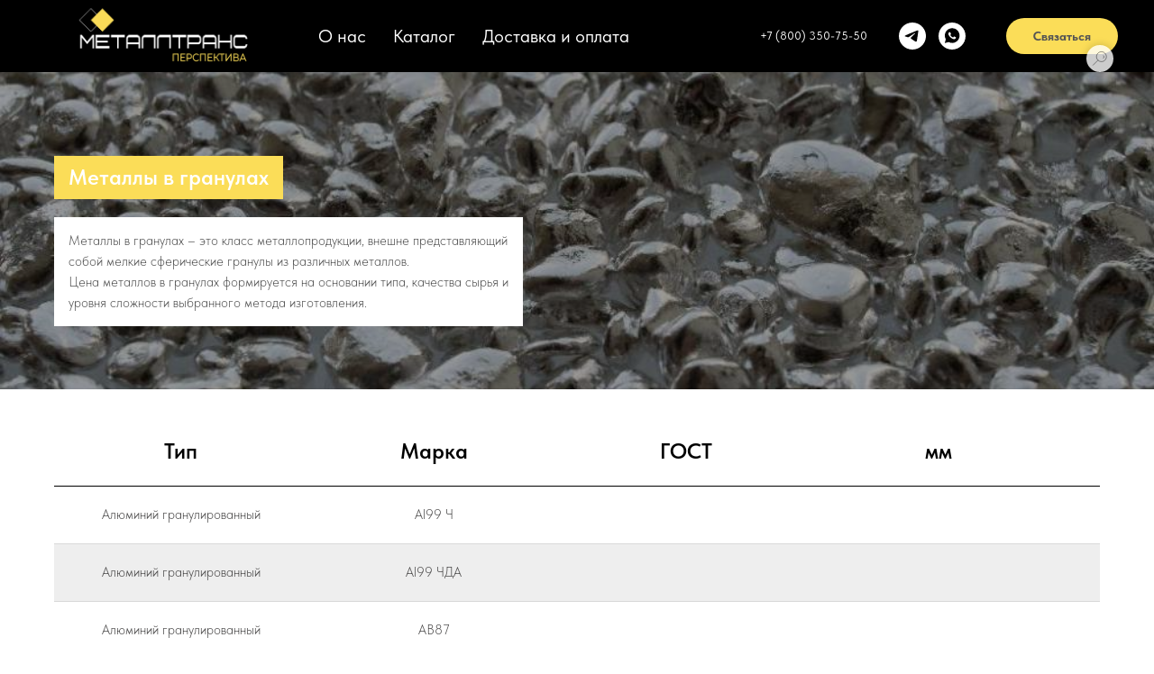

--- FILE ---
content_type: text/html; charset=UTF-8
request_url: https://mettranspr.ru/metalli_v_granulah
body_size: 20869
content:
<!DOCTYPE html> <html> <head> <meta charset="utf-8" /> <meta http-equiv="Content-Type" content="text/html; charset=utf-8" /> <meta name="viewport" content="width=device-width, initial-scale=1.0" /> <meta name="yandex-verification" content="0d07d7a9d71a0f5e" /> <!--metatextblock--> <title>Металлургическое сырье/Металлы в гранулах</title> <meta property="og:url" content="https://mettranspr.ru/metalli_v_granulah" /> <meta property="og:title" content="Металлургическое сырье/Металлы в гранулах" /> <meta property="og:description" content="" /> <meta property="og:type" content="website" /> <meta property="og:image" content="https://thb.tildacdn.com/tild6238-6239-4939-b236-313331633937/-/resize/504x/serebro-granuly.jpg" /> <link rel="canonical" href="https://mettranspr.ru/metalli_v_granulah"> <!--/metatextblock--> <meta name="format-detection" content="telephone=no" /> <meta http-equiv="x-dns-prefetch-control" content="on"> <link rel="dns-prefetch" href="https://ws.tildacdn.com"> <link rel="dns-prefetch" href="https://static.tildacdn.com"> <link rel="icon" type="image/x-icon" sizes="32x32" href="https://static.tildacdn.com/tild3366-6133-4964-a439-666561633831/__19.svg" media="(prefers-color-scheme: light)"/> <link rel="icon" type="image/x-icon" sizes="32x32" href="https://static.tildacdn.com/tild3832-3035-4765-b337-353934393464/__19.svg" media="(prefers-color-scheme: dark)"/> <link rel="icon" type="image/svg+xml" sizes="any" href="https://static.tildacdn.com/tild3866-6431-4634-a537-306364356231/__19.svg"> <!-- Assets --> <script src="https://neo.tildacdn.com/js/tilda-fallback-1.0.min.js" async charset="utf-8"></script> <link rel="stylesheet" href="https://static.tildacdn.com/css/tilda-grid-3.0.min.css" type="text/css" media="all" onerror="this.loaderr='y';"/> <link rel="stylesheet" href="https://static.tildacdn.com/ws/project6706080/tilda-blocks-page42232274.min.css?t=1729514980" type="text/css" media="all" onerror="this.loaderr='y';" /> <link rel="stylesheet" href="https://static.tildacdn.com/css/tilda-forms-1.0.min.css" type="text/css" media="all" onerror="this.loaderr='y';" /> <link rel="stylesheet" href="https://static.tildacdn.com/css/tilda-cover-1.0.min.css" type="text/css" media="all" onerror="this.loaderr='y';" /> <link rel="stylesheet" href="https://static.tildacdn.com/css/tilda-popup-1.1.min.css" type="text/css" media="print" onload="this.media='all';" onerror="this.loaderr='y';" /> <noscript><link rel="stylesheet" href="https://static.tildacdn.com/css/tilda-popup-1.1.min.css" type="text/css" media="all" /></noscript> <link rel="stylesheet" href="https://static.tildacdn.com/css/fonts-tildasans.css" type="text/css" media="all" onerror="this.loaderr='y';" /> <script nomodule src="https://static.tildacdn.com/js/tilda-polyfill-1.0.min.js" charset="utf-8"></script> <script type="text/javascript">function t_onReady(func) {if(document.readyState!='loading') {func();} else {document.addEventListener('DOMContentLoaded',func);}}
function t_onFuncLoad(funcName,okFunc,time) {if(typeof window[funcName]==='function') {okFunc();} else {setTimeout(function() {t_onFuncLoad(funcName,okFunc,time);},(time||100));}}function t_throttle(fn,threshhold,scope) {return function() {fn.apply(scope||this,arguments);};}</script> <script src="https://static.tildacdn.com/js/jquery-1.10.2.min.js" charset="utf-8" onerror="this.loaderr='y';"></script> <script src="https://static.tildacdn.com/js/tilda-scripts-3.0.min.js" charset="utf-8" defer onerror="this.loaderr='y';"></script> <script src="https://static.tildacdn.com/ws/project6706080/tilda-blocks-page42232274.min.js?t=1729514980" charset="utf-8" async onerror="this.loaderr='y';"></script> <script src="https://static.tildacdn.com/js/tilda-lazyload-1.0.min.js" charset="utf-8" async onerror="this.loaderr='y';"></script> <script src="https://static.tildacdn.com/js/tilda-cover-1.0.min.js" charset="utf-8" async onerror="this.loaderr='y';"></script> <script src="https://static.tildacdn.com/js/tilda-t431-table-1.0.min.js" charset="utf-8" async onerror="this.loaderr='y';"></script> <script src="https://static.tildacdn.com/js/tilda-menu-1.0.min.js" charset="utf-8" async onerror="this.loaderr='y';"></script> <script src="https://static.tildacdn.com/js/tilda-popup-1.0.min.js" charset="utf-8" async onerror="this.loaderr='y';"></script> <script src="https://static.tildacdn.com/js/tilda-forms-1.0.min.js" charset="utf-8" async onerror="this.loaderr='y';"></script> <script src="https://static.tildacdn.com/js/tilda-skiplink-1.0.min.js" charset="utf-8" async onerror="this.loaderr='y';"></script> <script src="https://static.tildacdn.com/js/tilda-events-1.0.min.js" charset="utf-8" async onerror="this.loaderr='y';"></script> <script type="text/javascript">window.dataLayer=window.dataLayer||[];</script> <script type="text/javascript">(function() {if((/bot|google|yandex|baidu|bing|msn|duckduckbot|teoma|slurp|crawler|spider|robot|crawling|facebook/i.test(navigator.userAgent))===false&&typeof(sessionStorage)!='undefined'&&sessionStorage.getItem('visited')!=='y'&&document.visibilityState){var style=document.createElement('style');style.type='text/css';style.innerHTML='@media screen and (min-width: 980px) {.t-records {opacity: 0;}.t-records_animated {-webkit-transition: opacity ease-in-out .2s;-moz-transition: opacity ease-in-out .2s;-o-transition: opacity ease-in-out .2s;transition: opacity ease-in-out .2s;}.t-records.t-records_visible {opacity: 1;}}';document.getElementsByTagName('head')[0].appendChild(style);function t_setvisRecs(){var alr=document.querySelectorAll('.t-records');Array.prototype.forEach.call(alr,function(el) {el.classList.add("t-records_animated");});setTimeout(function() {Array.prototype.forEach.call(alr,function(el) {el.classList.add("t-records_visible");});sessionStorage.setItem("visited","y");},400);}
document.addEventListener('DOMContentLoaded',t_setvisRecs);}})();</script></head> <body class="t-body" style="margin:0;"> <!--allrecords--> <div id="allrecords" class="t-records" data-hook="blocks-collection-content-node" data-tilda-project-id="6706080" data-tilda-page-id="42232274" data-tilda-page-alias="metalli_v_granulah" data-tilda-formskey="abe7db489ea345172dcce77e96706080" data-tilda-imgoptimoff="yes" data-tilda-lazy="yes" data-tilda-root-zone="com"> <!--header--> <header id="t-header" class="t-records" data-hook="blocks-collection-content-node" data-tilda-project-id="6706080" data-tilda-page-id="33671732" data-tilda-page-alias="header" data-tilda-formskey="abe7db489ea345172dcce77e96706080" data-tilda-imgoptimoff="yes" data-tilda-lazy="yes" data-tilda-root-zone="com"> <div id="rec544172524" class="r t-rec" style=" " data-animationappear="off" data-record-type="985"> <!--tsearch-widget---> <!-- @classes: t-name t-name_xs t-descr t-descr_xs t-text t-input --> <div class="t985" data-search-showby="10"> <button type="button" class="t985__search-widget-button t-search-widget__button" style="top: 50px;right: 45px; left: initial;"> <div class="t985__search-widget-icon" style="width: 30px; height: 30px;"> <svg role="presentation" width="30px" height="30px" viewBox="0 0 65 65" fill="none" xmlns="http://www.w3.org/2000/svg"> <path d="M16.1523 48.1638L27.4577 36.8613" stroke="#121212" stroke-width="1.0" stroke-linecap="square"/> <path fill-rule="evenodd" clip-rule="evenodd" d="M44.6301 19.5989C49.2698 24.2386 49.2698 31.7618 44.6301 36.4015C39.9903 41.0413 32.4672 41.0413 27.8274 36.4015C23.1877 31.7618 23.1877 24.2386 27.8274 19.5989C32.4672 14.9592 39.9903 14.9592 44.6301 19.5989Z" stroke="#121212" stroke-width="1.0"/> <path d="M40.6838 24.9392C42.6089 26.8643 42.5674 30.0269 40.5911 32.0032" stroke="#121212" stroke-width="1.0"/> </svg> </div> </button> <div class="t985__overlay t-search-widget__overlay"> <div class="t985__widgetheader t-search-widget__header"> <div class="t985__inputcontainer t-container"> <div class="t-search-widget__inputcontainer t-col t-col_8 t-prefix_2"> <div class="t985__blockinput t-search-widget__blockinput" style=" "> <input type="text" class="t985__input t-search-widget__input t-input" placeholder="Искать" data-search-target="all" style=""> <svg role="presentation" class="t985__search-icon t-search-widget__search-icon" width="30" height="30" viewBox="0 0 30 30" fill="none" xmlns="http://www.w3.org/2000/svg"> <circle r="7.93388" transform="matrix(0.715639 0.698471 -0.715639 0.698471 18.5859 11.7816)" stroke-width="1.0" stroke="#b6b6b6"/> <line y1="-0.5" x2="9.17531" y2="-0.5" transform="matrix(-0.715635 0.698474 -0.715635 -0.698474 12.75 16.9609)" stroke-width="1.0" stroke="#b6b6b6"/> </svg> <div class="t985__loading-icon t-search-widget__loading"> <svg role="presentation" width="24" height="24" viewBox="0 0 24 24" fill="none" xmlns="http://www.w3.org/2000/svg"> <path d="M5.12544 3.27734C2.57644 5.34 0.75 8.49358 0.75 12.028C0.75 17.3825 4.49041 21.8634 9.50089 23.0004" stroke="#b6b6b6"/> <path d="M2 2.02734L5.75038 2.65241L5.12532 6.40279" stroke="#b6b6b6"/> <path d="M18.8785 20.5C21.4275 18.4373 23.2539 15.2838 23.2539 11.7493C23.2539 6.39481 19.5135 1.91392 14.503 0.776984" stroke="#b6b6b6"/> <path d="M22.0039 21.75L18.2534 21.1249L18.8785 17.3746" stroke="#b6b6b6"/> </svg> </div> <div class="t985__clear-icon t-search-widget__clear-icon"> <svg role="presentation" width="12" height="12" viewBox="0 0 12 12" fill="none" xmlns="http://www.w3.org/2000/svg"> <path d="M1.00004 10.9659L10.9999 0.999962" stroke="#565656"/> <path d="M10.9883 10.9986L1.00214 1.02924" stroke="#565656"/> </svg> </div> </div> </div> <div class="t985__close-icon t-search-widget__close-icon"> <svg role="presentation" width="28" height="28" viewBox="0 0 28 28" fill="none" xmlns="http://www.w3.org/2000/svg"> <path d="M0.754014 27.4806L27.0009 1.32294" stroke="black"/> <path d="M26.9688 27.5665L0.757956 1.39984" stroke="black"/> </svg> </div> </div> </div> </div> </div> <script>t_onReady(function() {var tildaSearchWidgetJs='https://static.tildacdn.com/js/tilda-searchwidget-';if(!document.querySelector('script[src^="https://search.tildacdn.com/static/tilda-searchwidget-"]')&&!document.querySelector('script[src^="' + tildaSearchWidgetJs + '"]')) {var script=document.createElement('script');script.src=tildaSearchWidgetJs + '1.0.min.js';script.type='text/javascript';document.body.appendChild(script);}
var tildaSearchWidgetCss='https://static.tildacdn.com/css/tilda-searchwidget-';if(!document.querySelector('link[href^="https://search.tildacdn.com/static/tilda-searchwidget-"]')&&!document.querySelector('link[href^="' + tildaSearchWidgetCss + '"]')) {var link=document.createElement('link');link.href=tildaSearchWidgetCss + '1.0.min.css';link.rel='stylesheet';link.media='screen';document.body.appendChild(link);}});</script> <style>@media screen and (max-width:960px){#rec544172524 .t985__search-widget-icon{width:30px;height:30px;}#rec544172524 .t985__search-widget-icon svg{width:30px;height:30px;}}</style> <!--/tsearch-widget---> </div> <div id="rec621912499" class="r t-rec t-screenmin-980px" style=" " data-animationappear="off" data-record-type="257" data-screen-min="980px"> <!-- T228 --> <div id="nav621912499marker"></div> <div class="tmenu-mobile tmenu-mobile_positionfixed"> <div class="tmenu-mobile__container"> <div class="tmenu-mobile__burgerlogo"> <a href="/"> <img src="https://static.tildacdn.com/tild3366-3932-4738-a364-653362353865/__6_.png" class="tmenu-mobile__imglogo" imgfield="img" style="min-width:150px;" alt="Главная"> </a> </div> <button type="button" class="t-menuburger t-menuburger_first " aria-label="Навигационное меню" aria-expanded="false"> <span style="background-color:#545454;"></span> <span style="background-color:#545454;"></span> <span style="background-color:#545454;"></span> <span style="background-color:#545454;"></span> </button> <script>function t_menuburger_init(recid) {var rec=document.querySelector('#rec' + recid);if(!rec) return;var burger=rec.querySelector('.t-menuburger');if(!burger) return;var isSecondStyle=burger.classList.contains('t-menuburger_second');if(isSecondStyle&&!window.isMobile&&!('ontouchend' in document)) {burger.addEventListener('mouseenter',function() {if(burger.classList.contains('t-menuburger-opened')) return;burger.classList.remove('t-menuburger-unhovered');burger.classList.add('t-menuburger-hovered');});burger.addEventListener('mouseleave',function() {if(burger.classList.contains('t-menuburger-opened')) return;burger.classList.remove('t-menuburger-hovered');burger.classList.add('t-menuburger-unhovered');setTimeout(function() {burger.classList.remove('t-menuburger-unhovered');},300);});}
burger.addEventListener('click',function() {if(!burger.closest('.tmenu-mobile')&&!burger.closest('.t450__burger_container')&&!burger.closest('.t466__container')&&!burger.closest('.t204__burger')&&!burger.closest('.t199__js__menu-toggler')) {burger.classList.toggle('t-menuburger-opened');burger.classList.remove('t-menuburger-unhovered');}});var menu=rec.querySelector('[data-menu="yes"]');if(!menu) return;var menuLinks=menu.querySelectorAll('.t-menu__link-item');var submenuClassList=['t978__menu-link_hook','t978__tm-link','t966__tm-link','t794__tm-link','t-menusub__target-link'];Array.prototype.forEach.call(menuLinks,function(link) {link.addEventListener('click',function() {var isSubmenuHook=submenuClassList.some(function(submenuClass) {return link.classList.contains(submenuClass);});if(isSubmenuHook) return;burger.classList.remove('t-menuburger-opened');});});menu.addEventListener('clickedAnchorInTooltipMenu',function() {burger.classList.remove('t-menuburger-opened');});}
t_onReady(function() {t_onFuncLoad('t_menuburger_init',function(){t_menuburger_init('621912499');});});</script> <style>.t-menuburger{position:relative;flex-shrink:0;width:28px;height:20px;padding:0;border:none;background-color:transparent;outline:none;-webkit-transform:rotate(0deg);transform:rotate(0deg);transition:transform .5s ease-in-out;cursor:pointer;z-index:999;}.t-menuburger span{display:block;position:absolute;width:100%;opacity:1;left:0;-webkit-transform:rotate(0deg);transform:rotate(0deg);transition:.25s ease-in-out;height:3px;background-color:#000;}.t-menuburger span:nth-child(1){top:0px;}.t-menuburger span:nth-child(2),.t-menuburger span:nth-child(3){top:8px;}.t-menuburger span:nth-child(4){top:16px;}.t-menuburger__big{width:42px;height:32px;}.t-menuburger__big span{height:5px;}.t-menuburger__big span:nth-child(2),.t-menuburger__big span:nth-child(3){top:13px;}.t-menuburger__big span:nth-child(4){top:26px;}.t-menuburger__small{width:22px;height:14px;}.t-menuburger__small span{height:2px;}.t-menuburger__small span:nth-child(2),.t-menuburger__small span:nth-child(3){top:6px;}.t-menuburger__small span:nth-child(4){top:12px;}.t-menuburger-opened span:nth-child(1){top:8px;width:0%;left:50%;}.t-menuburger-opened span:nth-child(2){-webkit-transform:rotate(45deg);transform:rotate(45deg);}.t-menuburger-opened span:nth-child(3){-webkit-transform:rotate(-45deg);transform:rotate(-45deg);}.t-menuburger-opened span:nth-child(4){top:8px;width:0%;left:50%;}.t-menuburger-opened.t-menuburger__big span:nth-child(1){top:6px;}.t-menuburger-opened.t-menuburger__big span:nth-child(4){top:18px;}.t-menuburger-opened.t-menuburger__small span:nth-child(1),.t-menuburger-opened.t-menuburger__small span:nth-child(4){top:6px;}@media (hover),(min-width:0\0){.t-menuburger_first:hover span:nth-child(1){transform:translateY(1px);}.t-menuburger_first:hover span:nth-child(4){transform:translateY(-1px);}.t-menuburger_first.t-menuburger__big:hover span:nth-child(1){transform:translateY(3px);}.t-menuburger_first.t-menuburger__big:hover span:nth-child(4){transform:translateY(-3px);}}.t-menuburger_second span:nth-child(2),.t-menuburger_second span:nth-child(3){width:80%;left:20%;right:0;}@media (hover),(min-width:0\0){.t-menuburger_second.t-menuburger-hovered span:nth-child(2),.t-menuburger_second.t-menuburger-hovered span:nth-child(3){animation:t-menuburger-anim 0.3s ease-out normal forwards;}.t-menuburger_second.t-menuburger-unhovered span:nth-child(2),.t-menuburger_second.t-menuburger-unhovered span:nth-child(3){animation:t-menuburger-anim2 0.3s ease-out normal forwards;}}.t-menuburger_second.t-menuburger-opened span:nth-child(2),.t-menuburger_second.t-menuburger-opened span:nth-child(3){left:0;right:0;width:100%!important;}.t-menuburger_third span:nth-child(4){width:70%;left:unset;right:0;}@media (hover),(min-width:0\0){.t-menuburger_third:not(.t-menuburger-opened):hover span:nth-child(4){width:100%;}}.t-menuburger_third.t-menuburger-opened span:nth-child(4){width:0!important;right:50%;}.t-menuburger_fourth{height:12px;}.t-menuburger_fourth.t-menuburger__small{height:8px;}.t-menuburger_fourth.t-menuburger__big{height:18px;}.t-menuburger_fourth span:nth-child(2),.t-menuburger_fourth span:nth-child(3){top:4px;opacity:0;}.t-menuburger_fourth span:nth-child(4){top:8px;}.t-menuburger_fourth.t-menuburger__small span:nth-child(2),.t-menuburger_fourth.t-menuburger__small span:nth-child(3){top:3px;}.t-menuburger_fourth.t-menuburger__small span:nth-child(4){top:6px;}.t-menuburger_fourth.t-menuburger__small span:nth-child(2),.t-menuburger_fourth.t-menuburger__small span:nth-child(3){top:3px;}.t-menuburger_fourth.t-menuburger__small span:nth-child(4){top:6px;}.t-menuburger_fourth.t-menuburger__big span:nth-child(2),.t-menuburger_fourth.t-menuburger__big span:nth-child(3){top:6px;}.t-menuburger_fourth.t-menuburger__big span:nth-child(4){top:12px;}@media (hover),(min-width:0\0){.t-menuburger_fourth:not(.t-menuburger-opened):hover span:nth-child(1){transform:translateY(1px);}.t-menuburger_fourth:not(.t-menuburger-opened):hover span:nth-child(4){transform:translateY(-1px);}.t-menuburger_fourth.t-menuburger__big:not(.t-menuburger-opened):hover span:nth-child(1){transform:translateY(3px);}.t-menuburger_fourth.t-menuburger__big:not(.t-menuburger-opened):hover span:nth-child(4){transform:translateY(-3px);}}.t-menuburger_fourth.t-menuburger-opened span:nth-child(1),.t-menuburger_fourth.t-menuburger-opened span:nth-child(4){top:4px;}.t-menuburger_fourth.t-menuburger-opened span:nth-child(2),.t-menuburger_fourth.t-menuburger-opened span:nth-child(3){opacity:1;}@keyframes t-menuburger-anim{0%{width:80%;left:20%;right:0;}50%{width:100%;left:0;right:0;}100%{width:80%;left:0;right:20%;}}@keyframes t-menuburger-anim2{0%{width:80%;left:0;}50%{width:100%;right:0;left:0;}100%{width:80%;left:20%;right:0;}}</style> </div> </div> <style>.tmenu-mobile{background-color:#111;display:none;width:100%;top:0;z-index:990;}.tmenu-mobile_positionfixed{position:fixed;}.tmenu-mobile__text{color:#fff;}.tmenu-mobile__container{min-height:64px;padding:20px;position:relative;box-sizing:border-box;display:-webkit-flex;display:-ms-flexbox;display:flex;-webkit-align-items:center;-ms-flex-align:center;align-items:center;-webkit-justify-content:space-between;-ms-flex-pack:justify;justify-content:space-between;}.tmenu-mobile__list{display:block;}.tmenu-mobile__burgerlogo{display:inline-block;font-size:24px;font-weight:400;white-space:nowrap;vertical-align:middle;}.tmenu-mobile__imglogo{height:auto;display:block;max-width:300px!important;box-sizing:border-box;padding:0;margin:0 auto;}@media screen and (max-width:980px){.tmenu-mobile__menucontent_hidden{display:none;height:100%;}.tmenu-mobile{display:block;}}@media screen and (max-width:980px){#rec621912499 .tmenu-mobile__menucontent_fixed{position:fixed;top:64px;}#rec621912499 .t-menuburger{-webkit-order:1;-ms-flex-order:1;order:1;}}</style> <div id="nav621912499" class="t228 t228__positionfixed tmenu-mobile__menucontent_hidden tmenu-mobile__menucontent_fixed" style="background-color: rgba(0,0,0,1); " data-bgcolor-hex="#000000" data-bgcolor-rgba="rgba(0,0,0,1)" data-navmarker="nav621912499marker" data-appearoffset="" data-bgopacity-two="20" data-menushadow="" data-menushadow-css="" data-bgopacity="1" data-bgcolor-rgba-afterscroll="rgba(0,0,0,0.20)" data-menu-items-align="left" data-menu="yes"> <div class="t228__maincontainer " style=""> <div class="t228__padding40px"></div> <div class="t228__leftside"> <div class="t228__leftcontainer"> <a href="/" class="t228__imgwrapper"> <img class="t228__imglogo " src="https://static.tildacdn.com/tild3366-3932-4738-a364-653362353865/__6_.png" imgfield="img"
style="max-height: 80px" alt="Главная"> </a> </div> </div> <div class="t228__centerside t228__menualign_left"> <nav class="t228__centercontainer"> <ul role="list" class="t228__list t-menu__list"> <li class="t228__list_item" style="padding:0 15px 0 0;"> <a class="t-menu__link-item" href="/about_us" data-menu-submenu-hook="" data-menu-item-number="1">
О нас
</a> </li> <li class="t228__list_item" style="padding:0 15px;"> <a class="t-menu__link-item" href="/catalog" data-menu-submenu-hook="" data-menu-item-number="2">
Каталог
</a> </li> <li class="t228__list_item" style="padding:0 0 0 15px;"> <a class="t-menu__link-item" href="/delivery_and_pay" data-menu-submenu-hook="" data-menu-item-number="3">
Доставка и оплата
</a> </li> </ul> </nav> </div> <div class="t228__rightside"> <div class="t228__rightcontainer"> <div class="t228__right_descr"><p style="text-align: left;"><a href="tel:+78003507550" style="color: rgb(255, 255, 255); border-bottom-color: rgb(255, 255, 255); border-bottom-style: solid; box-shadow: none; text-decoration: none;">+7 (800) 350-75-50</a></p></div> <div class="t-sociallinks"> <ul role="list" class="t-sociallinks__wrapper" aria-label="Соц. сети"> <!-- new soclinks --><li class="t-sociallinks__item t-sociallinks__item_telegram"><a href="https://t.me/+79398228175" target="_blank" rel="nofollow" aria-label="telegram" style="width: 30px; height: 30px;"><svg class="t-sociallinks__svg" role="presentation" width=30px height=30px viewBox="0 0 100 100" fill="none" xmlns="http://www.w3.org/2000/svg"> <path fill-rule="evenodd" clip-rule="evenodd" d="M50 100c27.614 0 50-22.386 50-50S77.614 0 50 0 0 22.386 0 50s22.386 50 50 50Zm21.977-68.056c.386-4.38-4.24-2.576-4.24-2.576-3.415 1.414-6.937 2.85-10.497 4.302-11.04 4.503-22.444 9.155-32.159 13.734-5.268 1.932-2.184 3.864-2.184 3.864l8.351 2.577c3.855 1.16 5.91-.129 5.91-.129l17.988-12.238c6.424-4.38 4.882-.773 3.34.773l-13.49 12.882c-2.056 1.804-1.028 3.35-.129 4.123 2.55 2.249 8.82 6.364 11.557 8.16.712.467 1.185.778 1.292.858.642.515 4.111 2.834 6.424 2.319 2.313-.516 2.57-3.479 2.57-3.479l3.083-20.226c.462-3.511.993-6.886 1.417-9.582.4-2.546.705-4.485.767-5.362Z" fill="#ffffff"/> </svg></a></li>&nbsp;<li class="t-sociallinks__item t-sociallinks__item_whatsapp"><a href="https://wa.me/79398228175" target="_blank" rel="nofollow" aria-label="whatsapp" style="width: 30px; height: 30px;"><svg class="t-sociallinks__svg" role="presentation" width=30px height=30px viewBox="0 0 100 100" fill="none" xmlns="http://www.w3.org/2000/svg"> <path fill-rule="evenodd" clip-rule="evenodd" d="M50 100C77.6142 100 100 77.6142 100 50C100 22.3858 77.6142 0 50 0C22.3858 0 0 22.3858 0 50C0 77.6142 22.3858 100 50 100ZM69.7626 28.9928C64.6172 23.841 57.7739 21.0027 50.4832 21C35.4616 21 23.2346 33.2252 23.2292 48.2522C23.2274 53.0557 24.4823 57.7446 26.8668 61.8769L23 76L37.4477 72.2105C41.4282 74.3822 45.9107 75.5262 50.4714 75.528H50.4823C65.5029 75.528 77.7299 63.301 77.7363 48.2749C77.7408 40.9915 74.9089 34.1446 69.7626 28.9928ZM62.9086 53.9588C62.2274 53.6178 58.8799 51.9708 58.2551 51.7435C57.6313 51.5161 57.1766 51.4024 56.7228 52.0845C56.269 52.7666 54.964 54.2998 54.5666 54.7545C54.1692 55.2092 53.7718 55.2656 53.0915 54.9246C52.9802 54.8688 52.8283 54.803 52.6409 54.7217C51.6819 54.3057 49.7905 53.4855 47.6151 51.5443C45.5907 49.7382 44.2239 47.5084 43.8265 46.8272C43.4291 46.1452 43.7837 45.7769 44.1248 45.4376C44.3292 45.2338 44.564 44.9478 44.7987 44.662C44.9157 44.5194 45.0328 44.3768 45.146 44.2445C45.4345 43.9075 45.56 43.6516 45.7302 43.3049C45.7607 43.2427 45.7926 43.1776 45.8272 43.1087C46.0545 42.654 45.9409 42.2565 45.7708 41.9155C45.6572 41.6877 45.0118 40.1167 44.4265 38.6923C44.1355 37.984 43.8594 37.3119 43.671 36.8592C43.1828 35.687 42.6883 35.69 42.2913 35.6924C42.2386 35.6928 42.1876 35.6931 42.1386 35.6906C41.7421 35.6706 41.2874 35.667 40.8336 35.667C40.3798 35.667 39.6423 35.837 39.0175 36.5191C38.9773 36.5631 38.9323 36.6111 38.8834 36.6633C38.1738 37.4209 36.634 39.0648 36.634 42.2002C36.634 45.544 39.062 48.7748 39.4124 49.2411L39.415 49.2444C39.4371 49.274 39.4767 49.3309 39.5333 49.4121C40.3462 50.5782 44.6615 56.7691 51.0481 59.5271C52.6732 60.2291 53.9409 60.6475 54.9303 60.9612C56.5618 61.4796 58.046 61.4068 59.22 61.2313C60.5286 61.0358 63.2487 59.5844 63.8161 57.9938C64.3836 56.4033 64.3836 55.0392 64.2136 54.7554C64.0764 54.5258 63.7545 54.3701 63.2776 54.1395C63.1633 54.0843 63.0401 54.0247 62.9086 53.9588Z" fill="#ffffff"/> </svg> </a></li><!-- /new soclinks --> </ul> </div> <div class="t228__right_buttons"> <div class="t228__right_buttons_wrap"> <div class="t228__right_buttons_but"> <a href="#popup:myform" target="" class="t-btn t-btn_md " style="color:#545454;background-color:#fbdd58;border-radius:100px; -moz-border-radius:100px; -webkit-border-radius:100px;" data-buttonfieldset="button">
Связаться
</a> </div> </div> </div> </div> </div> <div class="t228__padding40px"></div> </div> </div> <style>@media screen and (max-width:980px){#rec621912499 .t228__leftcontainer{display:none;}}</style> <style>@media screen and (max-width:980px){#rec621912499 .t228{}}</style> <script>window.addEventListener('resize',t_throttle(function() {t_onFuncLoad('t_menu__setBGcolor',function() {t_menu__setBGcolor('621912499','.t228');});}));t_onReady(function() {t_onFuncLoad('t_menu__highlightActiveLinks',function() {t_menu__highlightActiveLinks('.t228__list_item a');});t_onFuncLoad('t_menu__findAnchorLinks',function() {t_menu__findAnchorLinks('621912499','.t228__list_item a');});t_onFuncLoad('t228__init',function() {t228__init('621912499');});t_onFuncLoad('t_menu__setBGcolor',function() {t_menu__setBGcolor('621912499','.t228');});t_onFuncLoad('t_menu__interactFromKeyboard',function() {t_menu__interactFromKeyboard('621912499');});t_onFuncLoad('t_menu__changeBgOpacity',function() {t_menu__changeBgOpacity('621912499','.t228');window.addEventListener('scroll',t_throttle(function() {t_menu__changeBgOpacity('621912499','.t228');}));});t_onFuncLoad('t_menu__createMobileMenu',function() {t_menu__createMobileMenu('621912499','.t228');});});</script> <!--[if IE 8]> <style>#rec621912499 .t228{filter:progid:DXImageTransform.Microsoft.gradient(startColorStr='#D9000000',endColorstr='#D9000000');}</style> <![endif]--> <style>#rec621912499 .t-menu__link-item{-webkit-transition:color 0.3s ease-in-out,opacity 0.3s ease-in-out;transition:color 0.3s ease-in-out,opacity 0.3s ease-in-out;}#rec621912499 .t-menu__link-item.t-active:not(.t978__menu-link){color:#fbdd58 !important;}@supports (overflow:-webkit-marquee) and (justify-content:inherit){#rec621912499 .t-menu__link-item,#rec621912499 .t-menu__link-item.t-active{opacity:1 !important;}}</style> <style> #rec621912499 a.t-menu__link-item{font-size:20px;color:#ffffff;font-weight:400;}#rec621912499 .t228__right_langs_lang a{font-size:20px;color:#ffffff;font-weight:400;}#rec621912499 .t228__right_descr{color:#ffffff;}</style> </div> <div id="rec621912513" class="r t-rec t-screenmax-980px" style=" " data-animationappear="off" data-record-type="257" data-screen-max="980px"> <!-- T228 --> <div id="nav621912513marker"></div> <div class="tmenu-mobile"> <div class="tmenu-mobile__container"> <div class="tmenu-mobile__burgerlogo"> <a href="/"> <img src="https://static.tildacdn.com/tild3333-3135-4631-b139-343332633964/__6_.png" class="tmenu-mobile__imglogo" imgfield="img" style="min-width:150px;" alt="Главная"> </a> </div> <button type="button" class="t-menuburger t-menuburger_first " aria-label="Навигационное меню" aria-expanded="false"> <span style="background-color:#545454;"></span> <span style="background-color:#545454;"></span> <span style="background-color:#545454;"></span> <span style="background-color:#545454;"></span> </button> <script>function t_menuburger_init(recid) {var rec=document.querySelector('#rec' + recid);if(!rec) return;var burger=rec.querySelector('.t-menuburger');if(!burger) return;var isSecondStyle=burger.classList.contains('t-menuburger_second');if(isSecondStyle&&!window.isMobile&&!('ontouchend' in document)) {burger.addEventListener('mouseenter',function() {if(burger.classList.contains('t-menuburger-opened')) return;burger.classList.remove('t-menuburger-unhovered');burger.classList.add('t-menuburger-hovered');});burger.addEventListener('mouseleave',function() {if(burger.classList.contains('t-menuburger-opened')) return;burger.classList.remove('t-menuburger-hovered');burger.classList.add('t-menuburger-unhovered');setTimeout(function() {burger.classList.remove('t-menuburger-unhovered');},300);});}
burger.addEventListener('click',function() {if(!burger.closest('.tmenu-mobile')&&!burger.closest('.t450__burger_container')&&!burger.closest('.t466__container')&&!burger.closest('.t204__burger')&&!burger.closest('.t199__js__menu-toggler')) {burger.classList.toggle('t-menuburger-opened');burger.classList.remove('t-menuburger-unhovered');}});var menu=rec.querySelector('[data-menu="yes"]');if(!menu) return;var menuLinks=menu.querySelectorAll('.t-menu__link-item');var submenuClassList=['t978__menu-link_hook','t978__tm-link','t966__tm-link','t794__tm-link','t-menusub__target-link'];Array.prototype.forEach.call(menuLinks,function(link) {link.addEventListener('click',function() {var isSubmenuHook=submenuClassList.some(function(submenuClass) {return link.classList.contains(submenuClass);});if(isSubmenuHook) return;burger.classList.remove('t-menuburger-opened');});});menu.addEventListener('clickedAnchorInTooltipMenu',function() {burger.classList.remove('t-menuburger-opened');});}
t_onReady(function() {t_onFuncLoad('t_menuburger_init',function(){t_menuburger_init('621912513');});});</script> <style>.t-menuburger{position:relative;flex-shrink:0;width:28px;height:20px;padding:0;border:none;background-color:transparent;outline:none;-webkit-transform:rotate(0deg);transform:rotate(0deg);transition:transform .5s ease-in-out;cursor:pointer;z-index:999;}.t-menuburger span{display:block;position:absolute;width:100%;opacity:1;left:0;-webkit-transform:rotate(0deg);transform:rotate(0deg);transition:.25s ease-in-out;height:3px;background-color:#000;}.t-menuburger span:nth-child(1){top:0px;}.t-menuburger span:nth-child(2),.t-menuburger span:nth-child(3){top:8px;}.t-menuburger span:nth-child(4){top:16px;}.t-menuburger__big{width:42px;height:32px;}.t-menuburger__big span{height:5px;}.t-menuburger__big span:nth-child(2),.t-menuburger__big span:nth-child(3){top:13px;}.t-menuburger__big span:nth-child(4){top:26px;}.t-menuburger__small{width:22px;height:14px;}.t-menuburger__small span{height:2px;}.t-menuburger__small span:nth-child(2),.t-menuburger__small span:nth-child(3){top:6px;}.t-menuburger__small span:nth-child(4){top:12px;}.t-menuburger-opened span:nth-child(1){top:8px;width:0%;left:50%;}.t-menuburger-opened span:nth-child(2){-webkit-transform:rotate(45deg);transform:rotate(45deg);}.t-menuburger-opened span:nth-child(3){-webkit-transform:rotate(-45deg);transform:rotate(-45deg);}.t-menuburger-opened span:nth-child(4){top:8px;width:0%;left:50%;}.t-menuburger-opened.t-menuburger__big span:nth-child(1){top:6px;}.t-menuburger-opened.t-menuburger__big span:nth-child(4){top:18px;}.t-menuburger-opened.t-menuburger__small span:nth-child(1),.t-menuburger-opened.t-menuburger__small span:nth-child(4){top:6px;}@media (hover),(min-width:0\0){.t-menuburger_first:hover span:nth-child(1){transform:translateY(1px);}.t-menuburger_first:hover span:nth-child(4){transform:translateY(-1px);}.t-menuburger_first.t-menuburger__big:hover span:nth-child(1){transform:translateY(3px);}.t-menuburger_first.t-menuburger__big:hover span:nth-child(4){transform:translateY(-3px);}}.t-menuburger_second span:nth-child(2),.t-menuburger_second span:nth-child(3){width:80%;left:20%;right:0;}@media (hover),(min-width:0\0){.t-menuburger_second.t-menuburger-hovered span:nth-child(2),.t-menuburger_second.t-menuburger-hovered span:nth-child(3){animation:t-menuburger-anim 0.3s ease-out normal forwards;}.t-menuburger_second.t-menuburger-unhovered span:nth-child(2),.t-menuburger_second.t-menuburger-unhovered span:nth-child(3){animation:t-menuburger-anim2 0.3s ease-out normal forwards;}}.t-menuburger_second.t-menuburger-opened span:nth-child(2),.t-menuburger_second.t-menuburger-opened span:nth-child(3){left:0;right:0;width:100%!important;}.t-menuburger_third span:nth-child(4){width:70%;left:unset;right:0;}@media (hover),(min-width:0\0){.t-menuburger_third:not(.t-menuburger-opened):hover span:nth-child(4){width:100%;}}.t-menuburger_third.t-menuburger-opened span:nth-child(4){width:0!important;right:50%;}.t-menuburger_fourth{height:12px;}.t-menuburger_fourth.t-menuburger__small{height:8px;}.t-menuburger_fourth.t-menuburger__big{height:18px;}.t-menuburger_fourth span:nth-child(2),.t-menuburger_fourth span:nth-child(3){top:4px;opacity:0;}.t-menuburger_fourth span:nth-child(4){top:8px;}.t-menuburger_fourth.t-menuburger__small span:nth-child(2),.t-menuburger_fourth.t-menuburger__small span:nth-child(3){top:3px;}.t-menuburger_fourth.t-menuburger__small span:nth-child(4){top:6px;}.t-menuburger_fourth.t-menuburger__small span:nth-child(2),.t-menuburger_fourth.t-menuburger__small span:nth-child(3){top:3px;}.t-menuburger_fourth.t-menuburger__small span:nth-child(4){top:6px;}.t-menuburger_fourth.t-menuburger__big span:nth-child(2),.t-menuburger_fourth.t-menuburger__big span:nth-child(3){top:6px;}.t-menuburger_fourth.t-menuburger__big span:nth-child(4){top:12px;}@media (hover),(min-width:0\0){.t-menuburger_fourth:not(.t-menuburger-opened):hover span:nth-child(1){transform:translateY(1px);}.t-menuburger_fourth:not(.t-menuburger-opened):hover span:nth-child(4){transform:translateY(-1px);}.t-menuburger_fourth.t-menuburger__big:not(.t-menuburger-opened):hover span:nth-child(1){transform:translateY(3px);}.t-menuburger_fourth.t-menuburger__big:not(.t-menuburger-opened):hover span:nth-child(4){transform:translateY(-3px);}}.t-menuburger_fourth.t-menuburger-opened span:nth-child(1),.t-menuburger_fourth.t-menuburger-opened span:nth-child(4){top:4px;}.t-menuburger_fourth.t-menuburger-opened span:nth-child(2),.t-menuburger_fourth.t-menuburger-opened span:nth-child(3){opacity:1;}@keyframes t-menuburger-anim{0%{width:80%;left:20%;right:0;}50%{width:100%;left:0;right:0;}100%{width:80%;left:0;right:20%;}}@keyframes t-menuburger-anim2{0%{width:80%;left:0;}50%{width:100%;right:0;left:0;}100%{width:80%;left:20%;right:0;}}</style> </div> </div> <style>.tmenu-mobile{background-color:#111;display:none;width:100%;top:0;z-index:990;}.tmenu-mobile_positionfixed{position:fixed;}.tmenu-mobile__text{color:#fff;}.tmenu-mobile__container{min-height:64px;padding:20px;position:relative;box-sizing:border-box;display:-webkit-flex;display:-ms-flexbox;display:flex;-webkit-align-items:center;-ms-flex-align:center;align-items:center;-webkit-justify-content:space-between;-ms-flex-pack:justify;justify-content:space-between;}.tmenu-mobile__list{display:block;}.tmenu-mobile__burgerlogo{display:inline-block;font-size:24px;font-weight:400;white-space:nowrap;vertical-align:middle;}.tmenu-mobile__imglogo{height:auto;display:block;max-width:300px!important;box-sizing:border-box;padding:0;margin:0 auto;}@media screen and (max-width:980px){.tmenu-mobile__menucontent_hidden{display:none;height:100%;}.tmenu-mobile{display:block;}}@media screen and (max-width:980px){#rec621912513 .t-menuburger{-webkit-order:1;-ms-flex-order:1;order:1;}}</style> <div id="nav621912513" class="t228 t228__positionfixed tmenu-mobile__menucontent_hidden" style="background-color: rgba(0,0,0,1); " data-bgcolor-hex="#000000" data-bgcolor-rgba="rgba(0,0,0,1)" data-navmarker="nav621912513marker" data-appearoffset="" data-bgopacity-two="" data-menushadow="" data-menushadow-css="" data-bgopacity="1" data-menu-items-align="left" data-menu="yes"> <div class="t228__maincontainer " style=""> <div class="t228__padding40px"></div> <div class="t228__leftside"> <div class="t228__leftcontainer"> <a href="/" class="t228__imgwrapper"> <img class="t228__imglogo " src="https://static.tildacdn.com/tild3333-3135-4631-b139-343332633964/__6_.png" imgfield="img"
style="max-height: 80px" alt="Главная"> </a> </div> </div> <div class="t228__centerside t228__menualign_left"> <nav class="t228__centercontainer"> <ul role="list" class="t228__list t-menu__list"> <li class="t228__list_item" style="padding:0 15px 0 0;"> <a class="t-menu__link-item" href="/about_us"
target="_blank" data-menu-submenu-hook="" data-menu-item-number="1">
О нас
</a> </li> <li class="t228__list_item" style="padding:0 15px;"> <a class="t-menu__link-item" href="/catalog"
target="_blank" data-menu-submenu-hook="" data-menu-item-number="2">
Каталог
</a> </li> <li class="t228__list_item" style="padding:0 0 0 15px;"> <a class="t-menu__link-item" href="/delivery_and_pay"
target="_blank" data-menu-submenu-hook="" data-menu-item-number="3">
Доставка и оплата
</a> </li> </ul> </nav> </div> <div class="t228__rightside"> <div class="t228__rightcontainer"> <div class="t228__right_descr"><p style="text-align: left;"><a href="tel:+78003507550" style="color: rgb(255, 255, 255); border-bottom-color: rgb(255, 255, 255); border-bottom-style: solid; box-shadow: none; text-decoration: none;">+7 (800) 350-75-50</a></p></div> <div class="t-sociallinks"> <ul role="list" class="t-sociallinks__wrapper" aria-label="Соц. сети"> <!-- new soclinks --><li class="t-sociallinks__item t-sociallinks__item_telegram"><a href="https://t.me/+79398228175" target="_blank" rel="nofollow" aria-label="telegram" style="width: 30px; height: 30px;"><svg class="t-sociallinks__svg" role="presentation" width=30px height=30px viewBox="0 0 100 100" fill="none" xmlns="http://www.w3.org/2000/svg"> <path fill-rule="evenodd" clip-rule="evenodd" d="M50 100c27.614 0 50-22.386 50-50S77.614 0 50 0 0 22.386 0 50s22.386 50 50 50Zm21.977-68.056c.386-4.38-4.24-2.576-4.24-2.576-3.415 1.414-6.937 2.85-10.497 4.302-11.04 4.503-22.444 9.155-32.159 13.734-5.268 1.932-2.184 3.864-2.184 3.864l8.351 2.577c3.855 1.16 5.91-.129 5.91-.129l17.988-12.238c6.424-4.38 4.882-.773 3.34.773l-13.49 12.882c-2.056 1.804-1.028 3.35-.129 4.123 2.55 2.249 8.82 6.364 11.557 8.16.712.467 1.185.778 1.292.858.642.515 4.111 2.834 6.424 2.319 2.313-.516 2.57-3.479 2.57-3.479l3.083-20.226c.462-3.511.993-6.886 1.417-9.582.4-2.546.705-4.485.767-5.362Z" fill="#fdfdfd"/> </svg></a></li>&nbsp;<li class="t-sociallinks__item t-sociallinks__item_whatsapp"><a href="https://wa.me/79398228175" target="_blank" rel="nofollow" aria-label="whatsapp" style="width: 30px; height: 30px;"><svg class="t-sociallinks__svg" role="presentation" width=30px height=30px viewBox="0 0 100 100" fill="none" xmlns="http://www.w3.org/2000/svg"> <path fill-rule="evenodd" clip-rule="evenodd" d="M50 100C77.6142 100 100 77.6142 100 50C100 22.3858 77.6142 0 50 0C22.3858 0 0 22.3858 0 50C0 77.6142 22.3858 100 50 100ZM69.7626 28.9928C64.6172 23.841 57.7739 21.0027 50.4832 21C35.4616 21 23.2346 33.2252 23.2292 48.2522C23.2274 53.0557 24.4823 57.7446 26.8668 61.8769L23 76L37.4477 72.2105C41.4282 74.3822 45.9107 75.5262 50.4714 75.528H50.4823C65.5029 75.528 77.7299 63.301 77.7363 48.2749C77.7408 40.9915 74.9089 34.1446 69.7626 28.9928ZM62.9086 53.9588C62.2274 53.6178 58.8799 51.9708 58.2551 51.7435C57.6313 51.5161 57.1766 51.4024 56.7228 52.0845C56.269 52.7666 54.964 54.2998 54.5666 54.7545C54.1692 55.2092 53.7718 55.2656 53.0915 54.9246C52.9802 54.8688 52.8283 54.803 52.6409 54.7217C51.6819 54.3057 49.7905 53.4855 47.6151 51.5443C45.5907 49.7382 44.2239 47.5084 43.8265 46.8272C43.4291 46.1452 43.7837 45.7769 44.1248 45.4376C44.3292 45.2338 44.564 44.9478 44.7987 44.662C44.9157 44.5194 45.0328 44.3768 45.146 44.2445C45.4345 43.9075 45.56 43.6516 45.7302 43.3049C45.7607 43.2427 45.7926 43.1776 45.8272 43.1087C46.0545 42.654 45.9409 42.2565 45.7708 41.9155C45.6572 41.6877 45.0118 40.1167 44.4265 38.6923C44.1355 37.984 43.8594 37.3119 43.671 36.8592C43.1828 35.687 42.6883 35.69 42.2913 35.6924C42.2386 35.6928 42.1876 35.6931 42.1386 35.6906C41.7421 35.6706 41.2874 35.667 40.8336 35.667C40.3798 35.667 39.6423 35.837 39.0175 36.5191C38.9773 36.5631 38.9323 36.6111 38.8834 36.6633C38.1738 37.4209 36.634 39.0648 36.634 42.2002C36.634 45.544 39.062 48.7748 39.4124 49.2411L39.415 49.2444C39.4371 49.274 39.4767 49.3309 39.5333 49.4121C40.3462 50.5782 44.6615 56.7691 51.0481 59.5271C52.6732 60.2291 53.9409 60.6475 54.9303 60.9612C56.5618 61.4796 58.046 61.4068 59.22 61.2313C60.5286 61.0358 63.2487 59.5844 63.8161 57.9938C64.3836 56.4033 64.3836 55.0392 64.2136 54.7554C64.0764 54.5258 63.7545 54.3701 63.2776 54.1395C63.1633 54.0843 63.0401 54.0247 62.9086 53.9588Z" fill="#fdfdfd"/> </svg> </a></li><!-- /new soclinks --> </ul> </div> <div class="t228__right_buttons"> <div class="t228__right_buttons_wrap"> <div class="t228__right_buttons_but"> <a href="tel:+73833092175" target="" class="t-btn t-btn_md " style="color:#545454;background-color:#fbdd58;border-radius:100px; -moz-border-radius:100px; -webkit-border-radius:100px;" data-buttonfieldset="button">
Связаться
</a> </div> </div> </div> </div> </div> <div class="t228__padding40px"></div> </div> </div> <style>@media screen and (max-width:980px){#rec621912513 .t228__leftcontainer{display:none;}}</style> <style>@media screen and (max-width:980px){#rec621912513 .t228{position:static;}}</style> <script>window.addEventListener('resize',t_throttle(function() {t_onFuncLoad('t_menu__setBGcolor',function() {t_menu__setBGcolor('621912513','.t228');});}));t_onReady(function() {t_onFuncLoad('t_menu__highlightActiveLinks',function() {t_menu__highlightActiveLinks('.t228__list_item a');});t_onFuncLoad('t_menu__findAnchorLinks',function() {t_menu__findAnchorLinks('621912513','.t228__list_item a');});t_onFuncLoad('t228__init',function() {t228__init('621912513');});t_onFuncLoad('t_menu__setBGcolor',function() {t_menu__setBGcolor('621912513','.t228');});t_onFuncLoad('t_menu__interactFromKeyboard',function() {t_menu__interactFromKeyboard('621912513');});t_onFuncLoad('t_menu__createMobileMenu',function() {t_menu__createMobileMenu('621912513','.t228');});});</script> <!--[if IE 8]> <style>#rec621912513 .t228{filter:progid:DXImageTransform.Microsoft.gradient(startColorStr='#D9000000',endColorstr='#D9000000');}</style> <![endif]--> <style>#rec621912513 .t-menu__link-item{}@supports (overflow:-webkit-marquee) and (justify-content:inherit){#rec621912513 .t-menu__link-item,#rec621912513 .t-menu__link-item.t-active{opacity:1 !important;}}</style> <style> #rec621912513 a.t-menusub__link-item{color:#ffffff;}</style> <style> #rec621912513 a.t-menu__link-item{font-size:20px;color:#ffffff;font-weight:400;}#rec621912513 .t228__right_langs_lang a{font-size:20px;color:#ffffff;font-weight:400;}#rec621912513 .t228__right_descr{color:#ffffff;}</style> </div> <div id="rec621911375" class="r t-rec" style=" " data-animationappear="off" data-record-type="702"> <!-- T702 --> <div class="t702"> <div
class="t-popup" data-tooltip-hook="#popup:myform"
role="dialog"
aria-modal="true"
tabindex="-1"
aria-label="Свяжитесь с нами, чтобы получить больше информации"> <div class="t-popup__close t-popup__block-close"> <button
type="button"
class="t-popup__close-wrapper t-popup__block-close-button"
aria-label="Закрыть диалоговое окно"> <svg role="presentation" class="t-popup__close-icon" width="23px" height="23px" viewBox="0 0 23 23" version="1.1" xmlns="http://www.w3.org/2000/svg" xmlns:xlink="http://www.w3.org/1999/xlink"> <g stroke="none" stroke-width="1" fill="#fff" fill-rule="evenodd"> <rect transform="translate(11.313708, 11.313708) rotate(-45.000000) translate(-11.313708, -11.313708) " x="10.3137085" y="-3.6862915" width="2" height="30"></rect> <rect transform="translate(11.313708, 11.313708) rotate(-315.000000) translate(-11.313708, -11.313708) " x="10.3137085" y="-3.6862915" width="2" height="30"></rect> </g> </svg> </button> </div> <style>@media screen and (max-width:560px){#rec621911375 .t-popup__close-icon g{fill:#ffffff !important;}}</style> <div class="t-popup__container t-width t-width_6"> <img class="t702__img t-img" src="https://thb.tildacdn.com/tild3731-3934-4836-b162-353963343536/-/empty/upload-iblock-cb8-cb.png" data-original="https://static.tildacdn.com/tild3731-3934-4836-b162-353963343536/upload-iblock-cb8-cb.png" imgfield="img"
alt=""> <div class="t702__wrapper"> <div class="t702__text-wrapper t-align_center"> <div class="t702__title t-title t-title_xxs" id="popuptitle_621911375">Свяжитесь с нами, чтобы получить больше информации</div> </div> <form id="form621911375" name='form621911375' role="form" action='' method='POST' data-formactiontype="2" data-inputbox=".t-input-group" class="t-form js-form-proccess t-form_inputs-total_3 " data-success-callback="t702_onSuccess"> <input type="hidden" name="formservices[]" value="36dbce3f42c11f62080a3e1b20666712" class="js-formaction-services"> <div class="js-successbox t-form__successbox t-text t-text_md" aria-live="polite" style="display:none;" data-success-message="В ближайшее время наш менеджер свяжется с Вами! Спасибо! "></div> <div class="t-form__inputsbox t-form__inputsbox_vertical-form t-form__inputsbox_inrow"> <div
class="t-input-group t-input-group_em " data-input-lid="1495810354468" data-field-type="em"> <div class="t-input-block " style="border-radius: 5px; -moz-border-radius: 5px; -webkit-border-radius: 5px;"> <input type="email"
autocomplete="email"
name="Email"
id="input_1495810354468"
class="t-input js-tilda-rule "
value=""
placeholder="mail@site.ru" data-tilda-rule="email"
aria-describedby="error_1495810354468"
style="color:#000000;border:1px solid #c9c9c9;border-radius: 5px; -moz-border-radius: 5px; -webkit-border-radius: 5px;"> <div class="t-input-error" aria-live="polite" id="error_1495810354468"></div> </div> </div> <div
class="t-input-group t-input-group_nm " data-input-lid="1495810359387" data-field-type="nm"> <div class="t-input-block " style="border-radius: 5px; -moz-border-radius: 5px; -webkit-border-radius: 5px;"> <input type="text"
autocomplete="name"
name="Name"
id="input_1495810359387"
class="t-input js-tilda-rule "
value=""
placeholder="ФИО" data-tilda-req="1" aria-required="true" data-tilda-rule="name"
aria-describedby="error_1495810359387"
style="color:#000000;border:1px solid #c9c9c9;border-radius: 5px; -moz-border-radius: 5px; -webkit-border-radius: 5px;"> <div class="t-input-error" aria-live="polite" id="error_1495810359387"></div> </div> </div> <div
class="t-input-group t-input-group_ph " data-input-lid="1495810410810" data-field-type="ph"> <div class="t-input-block " style="border-radius: 5px; -moz-border-radius: 5px; -webkit-border-radius: 5px;"> <input type="tel"
autocomplete="tel"
name="Phone"
id="input_1495810410810"
class="t-input js-tilda-rule "
value=""
placeholder="+7 999 999 99 99" data-tilda-req="1" aria-required="true" data-tilda-rule="phone"
pattern="[0-9]*"
aria-describedby="error_1495810410810"
style="color:#000000;border:1px solid #c9c9c9;border-radius: 5px; -moz-border-radius: 5px; -webkit-border-radius: 5px;"> <div class="t-input-error" aria-live="polite" id="error_1495810410810"></div> </div> </div> <div class="t-form__errorbox-middle"> <!--noindex--> <div class="js-errorbox-all t-form__errorbox-wrapper" style="display:none;" data-nosnippet tabindex="-1" aria-label="Ошибки при заполнении формы"> <ul role="list" class="t-form__errorbox-text t-text t-text_md"> <li class="t-form__errorbox-item js-rule-error js-rule-error-all"></li> <li class="t-form__errorbox-item js-rule-error js-rule-error-req"></li> <li class="t-form__errorbox-item js-rule-error js-rule-error-email"></li> <li class="t-form__errorbox-item js-rule-error js-rule-error-name"></li> <li class="t-form__errorbox-item js-rule-error js-rule-error-phone"></li> <li class="t-form__errorbox-item js-rule-error js-rule-error-minlength"></li> <li class="t-form__errorbox-item js-rule-error js-rule-error-string"></li> </ul> </div> <!--/noindex--> </div> <div class="t-form__submit"> <button
type="submit"
class="t-submit"
style="color:#545454;background-color:#fbdd58;border-radius:5px; -moz-border-radius:5px; -webkit-border-radius:5px;" data-field="buttontitle" data-buttonfieldset="button">
Связаться </button> </div> </div> <div class="t-form__errorbox-bottom"> <!--noindex--> <div class="js-errorbox-all t-form__errorbox-wrapper" style="display:none;" data-nosnippet tabindex="-1" aria-label="Ошибки при заполнении формы"> <ul role="list" class="t-form__errorbox-text t-text t-text_md"> <li class="t-form__errorbox-item js-rule-error js-rule-error-all"></li> <li class="t-form__errorbox-item js-rule-error js-rule-error-req"></li> <li class="t-form__errorbox-item js-rule-error js-rule-error-email"></li> <li class="t-form__errorbox-item js-rule-error js-rule-error-name"></li> <li class="t-form__errorbox-item js-rule-error js-rule-error-phone"></li> <li class="t-form__errorbox-item js-rule-error js-rule-error-minlength"></li> <li class="t-form__errorbox-item js-rule-error js-rule-error-string"></li> </ul> </div> <!--/noindex--> </div> </form> <style>#rec621911375 input::-webkit-input-placeholder {color:#000000;opacity:0.5;}#rec621911375 input::-moz-placeholder{color:#000000;opacity:0.5;}#rec621911375 input:-moz-placeholder {color:#000000;opacity:0.5;}#rec621911375 input:-ms-input-placeholder{color:#000000;opacity:0.5;}#rec621911375 textarea::-webkit-input-placeholder {color:#000000;opacity:0.5;}#rec621911375 textarea::-moz-placeholder{color:#000000;opacity:0.5;}#rec621911375 textarea:-moz-placeholder {color:#000000;opacity:0.5;}#rec621911375 textarea:-ms-input-placeholder{color:#000000;opacity:0.5;}</style> </div> </div> </div> </div> <script>t_onReady(function() {t_onFuncLoad('t702_initPopup',function() {t702_initPopup('621911375');});});</script> </div> </header> <!--/header--> <div id="rec682669739" class="r t-rec" style=" " data-animationappear="off" data-record-type="985"> <!--tsearch-widget---> <!-- @classes: t-name t-name_xs t-descr t-descr_xs t-text t-input --> <div class="t985" data-search-showby="10"> <button type="button" class="t985__search-widget-button t-search-widget__button"> <div class="t985__search-widget-icon"> <svg role="presentation" width="80" height="80" viewBox="0 0 65 65" fill="none" xmlns="http://www.w3.org/2000/svg"> <path d="M16.1523 48.1638L27.4577 36.8613" stroke="black" stroke-width="1.0" stroke-linecap="square"/> <path fill-rule="evenodd" clip-rule="evenodd" d="M44.6301 19.5989C49.2698 24.2386 49.2698 31.7618 44.6301 36.4015C39.9903 41.0413 32.4672 41.0413 27.8274 36.4015C23.1877 31.7618 23.1877 24.2386 27.8274 19.5989C32.4672 14.9592 39.9903 14.9592 44.6301 19.5989Z" stroke="black" stroke-width="1.0"/> <path d="M40.6838 24.9392C42.6089 26.8643 42.5674 30.0269 40.5911 32.0032" stroke="black" stroke-width="1.0"/> </svg> </div> </button> <div class="t985__overlay t-search-widget__overlay"> <div class="t985__widgetheader t-search-widget__header"> <div class="t985__inputcontainer t-container"> <div class="t-search-widget__inputcontainer t-col t-col_8 t-prefix_2"> <div class="t985__blockinput t-search-widget__blockinput" style=" "> <input type="text" class="t985__input t-search-widget__input t-input" placeholder="Найти" data-search-target="all" style=""> <svg role="presentation" class="t985__search-icon t-search-widget__search-icon" width="30" height="30" viewBox="0 0 30 30" fill="none" xmlns="http://www.w3.org/2000/svg"> <circle r="7.93388" transform="matrix(0.715639 0.698471 -0.715639 0.698471 18.5859 11.7816)" stroke-width="1.0" stroke="#b6b6b6"/> <line y1="-0.5" x2="9.17531" y2="-0.5" transform="matrix(-0.715635 0.698474 -0.715635 -0.698474 12.75 16.9609)" stroke-width="1.0" stroke="#b6b6b6"/> </svg> <div class="t985__loading-icon t-search-widget__loading"> <svg role="presentation" width="24" height="24" viewBox="0 0 24 24" fill="none" xmlns="http://www.w3.org/2000/svg"> <path d="M5.12544 3.27734C2.57644 5.34 0.75 8.49358 0.75 12.028C0.75 17.3825 4.49041 21.8634 9.50089 23.0004" stroke="#b6b6b6"/> <path d="M2 2.02734L5.75038 2.65241L5.12532 6.40279" stroke="#b6b6b6"/> <path d="M18.8785 20.5C21.4275 18.4373 23.2539 15.2838 23.2539 11.7493C23.2539 6.39481 19.5135 1.91392 14.503 0.776984" stroke="#b6b6b6"/> <path d="M22.0039 21.75L18.2534 21.1249L18.8785 17.3746" stroke="#b6b6b6"/> </svg> </div> <div class="t985__clear-icon t-search-widget__clear-icon"> <svg role="presentation" width="12" height="12" viewBox="0 0 12 12" fill="none" xmlns="http://www.w3.org/2000/svg"> <path d="M1.00004 10.9659L10.9999 0.999962" stroke="#565656"/> <path d="M10.9883 10.9986L1.00214 1.02924" stroke="#565656"/> </svg> </div> </div> </div> <div class="t985__close-icon t-search-widget__close-icon"> <svg role="presentation" width="28" height="28" viewBox="0 0 28 28" fill="none" xmlns="http://www.w3.org/2000/svg"> <path d="M0.754014 27.4806L27.0009 1.32294" stroke="black"/> <path d="M26.9688 27.5665L0.757956 1.39984" stroke="black"/> </svg> </div> </div> </div> </div> </div> <script>t_onReady(function() {var tildaSearchWidgetJs='https://static.tildacdn.com/js/tilda-searchwidget-';if(!document.querySelector('script[src^="https://search.tildacdn.com/static/tilda-searchwidget-"]')&&!document.querySelector('script[src^="' + tildaSearchWidgetJs + '"]')) {var script=document.createElement('script');script.src=tildaSearchWidgetJs + '1.0.min.js';script.type='text/javascript';document.body.appendChild(script);}
var tildaSearchWidgetCss='https://static.tildacdn.com/css/tilda-searchwidget-';if(!document.querySelector('link[href^="https://search.tildacdn.com/static/tilda-searchwidget-"]')&&!document.querySelector('link[href^="' + tildaSearchWidgetCss + '"]')) {var link=document.createElement('link');link.href=tildaSearchWidgetCss + '1.0.min.css';link.rel='stylesheet';link.media='screen';document.body.appendChild(link);}});</script> <!--/tsearch-widget---> </div> <div id="rec682669740" class="r t-rec" style=" " data-animationappear="off" data-record-type="289"> <!-- t270 --> <!-- cover --> <div class="t-cover" id="recorddiv682669740"bgimgfield="img"style="height:60vh;background-image:url('https://thb.tildacdn.com/tild6238-6239-4939-b236-313331633937/-/resize/20x/serebro-granuly.jpg');"> <div class="t-cover__carrier" id="coverCarry682669740"data-content-cover-id="682669740"data-content-cover-bg="https://static.tildacdn.com/tild6238-6239-4939-b236-313331633937/serebro-granuly.jpg"data-display-changed="true"data-content-cover-height="60vh"data-content-cover-parallax="dynamic"data-content-use-image-for-mobile-cover=""style="height:60vh;background-attachment:scroll; "itemscope itemtype="http://schema.org/ImageObject"><meta itemprop="image" content="https://static.tildacdn.com/tild6238-6239-4939-b236-313331633937/serebro-granuly.jpg"></div> <div class="t-cover__filter" style="height:60vh;background-color: #000;opacity: 0.4;"></div> <div class="t270"> <div class="t-container"> <div class="t-cover__wrapper t-valign_middle" style="height:60vh;"> <div class="t270__wrapper"> <div class="t270__title t-title t-title_xxs" field="title" style="background-color: rgba(251,221,88,1);">Металлы в гранулах</div> <div class="t270__separator"></div> <div class="t270__descr t-descr t-descr_xs" field="descr" style="background-color: rgba(255,255,255,1);">Металлы в гранулах – это класс металлопродукции, внешне представляющий собой мелкие сферические гранулы из различных металлов. <br />Цена металлов в гранулах формируется на основании типа, качества сырья и уровня сложности выбранного метода изготовления.</div> </div> </div> </div> </div> </div> <style> #rec682669740 .t270__title{font-size:24px;}#rec682669740 .t270__descr{font-size:15px;}</style> </div> <div id="rec682669741" class="r t-rec t-rec_pt_30 t-rec_pb_60" style="padding-top:30px;padding-bottom:60px; " data-record-type="431"> <!-- t431 --> <!-- @classes: t-text t-title t-btn t-btn_sm --> <div class="t431"> <div class="t-container"> <div class="t-col t-col_12 t-prefix_ t431__tdscale_1 t-text t-text_sm t-align_center t431__withoutmobilescroll"> <div class="t431__wrapper-for-mobile"> <div class="t431__table-wrapper" data-auto-correct-mobile-width="false" style="height:60vh;overflow:auto;display:block"> <table class="t431__table " data-table-width="25%;25%;25%;25%;" width="100%"> </table> </div> </div> <div class="t431__data-part1" data-auto-correct-mobile-width="false" style="display: none">Тип;Марка;ГОСТ;мм</div> <div class="t431__data-part2" data-auto-correct-mobile-width="false" style="display: none">Алюминий гранулированный ; Al99 Ч; ; ;
Алюминий гранулированный ; Al99 ЧДА; ; ;
Алюминий гранулированный ; АВ87 ; ; ;
Алюминий гранулированный ; ЧДА ; ; ;
Висмут гранулированный ; Ви00 ; ; ;
Висмут гранулированный ; Ви2 ; ГОСТ 10928 -90 ; ;
Гранулированная шихта ; 20Б ; ТТ 3 -8 -2011 ; ;
Гранулированная шихта ; АНБ ; ТТ 1 -8 -2011 ; ;
Гранулированная шихта ; КНА ; ТТ 1 -8 -2011 ; ;
Золотые гранулы 1; ЗлА ; ТУ 1750 -865 -5785324 -2010; 1;
Золотые гранулы 1; ЗлА ; ТУ 1750 -865 -5785324 -2010; 1;
Золотые гранулы 1; ЗлАГ ; ТУ 1753 -83 -196533 -2004; 1;
Латунные гранулы 1; Л63 ; ; 1;
Магниевые гранулы 1; Мг90 ; ТУ 1714 -1 -95 ; 1;
Медные гранулы 1; М1 ; ; 1;
Медные гранулы 1; М2 ; ; 1;
Металлы в гранулах; ; ТУ 6 -9 -2 -529-92; гранулах;
Никель гранулированный 0,1; Н -3; ГОСТ 849 -70 ; 0,1;
Никель гранулированный 0,5; Н -3; ГОСТ 849 -70 ; 0,5;
Никель гранулированный 1; Н -3; ГОСТ 849 -70 ; 1;
Никель гранулированный 10; Н -3; ГОСТ 849 -70 ; 10;
Никель гранулированный 11; Н -3; ГОСТ 849 -70 ; 11;
Никель гранулированный 12; Н -3; ГОСТ 849 -70 ; 12;
Никель гранулированный 13; Н -3; ГОСТ 849 -70 ; 13;
Никель гранулированный 14; Н -3; ГОСТ 849 -70 ; 14;
Никель гранулированный 15; Н -3; ГОСТ 849 -70 ; 15;
Никель гранулированный 16; Н -3; ГОСТ 849 -70 ; 16;
Никель гранулированный 17; Н -3; ГОСТ 849 -70 ; 17;
Никель гранулированный 18; Н -3; ГОСТ 849 -70 ; 18;
Никель гранулированный 19; Н -3; ГОСТ 849 -70 ; 19;
Никель гранулированный 2; Н -3; ГОСТ 849 -70 ; 2;
Никель гранулированный 20; Н -3; ГОСТ 849 -70 ; 20;
Никель гранулированный 21; Н -3; ГОСТ 849 -70 ; 21;
Никель гранулированный 22; Н -3; ГОСТ 849 -70 ; 22;
Никель гранулированный 23; Н -3; ГОСТ 849 -70 ; 23;
Никель гранулированный 24; Н -3; ГОСТ 849 -70 ; 24;
Никель гранулированный 25; Н -3; ГОСТ 849 -70 ; 25;
Никель гранулированный 26; Н -3; ГОСТ 849 -70 ; 26;
Никель гранулированный 27; Н -3; ГОСТ 849 -70 ; 27;
Никель гранулированный 28; Н -3; ГОСТ 849 -70 ; 28;
Никель гранулированный 29; Н -3; ГОСТ 849 -70 ; 29;
Никель гранулированный 3; Н -3; ГОСТ 849 -70 ; 3;
Никель гранулированный 4; Н -3; ГОСТ 849 -70 ; 4;
Никель гранулированный 5; Н -3; ГОСТ 849 -70 ; 5;
Никель гранулированный 6; Н -3; ГОСТ 849 -70 ; 6;
Никель гранулированный 7; Н -3; ГОСТ 849 -70 ; 7;
Никель гранулированный 8; Н -3; ГОСТ 849 -70 ; 8;
Никель гранулированный 9; Н -3; ГОСТ 849 -70 ; 9;
Олово гранулированное 1; ЧДА ; ТУ 6 -9 -2704 -88; 1;
Свинец гранулированный 1; С1 ; ГОСТ 3778 -98 ; 1;
Свинец гранулированный 1; С1 ; ТУ 6 -9 -2 -557; 1;
Селен гранулированный 1; СТ 0; ГОСТ 10298 -79 ; 1;
Селен гранулированный 1; СТ -1; ГОСТ 10298 -79 ; 1;
Селен гранулированный 1; СТ -2; ГОСТ 10298 -79 ; 1;
Серебряные гранулы 1; Ср99,99 ; ; 1;
Силумин гранулы ; АК12ж ; ; ;
Силумин гранулы ; АК12М2 ; ; ;
Силумин гранулы ; АК12М2МгН ; ; ;
Силумин гранулы ; АК12ММгН ; ; ;
Силумин гранулы ; АК12оч ; ; ;
Силумин гранулы ; АК12пч ; ; ;
Силумин гранулы ; АК12Ч ; ; ;
Силумин гранулы ; АК13 ; ; ;
Силумин гранулы ; АК21М2 ; ; ;
Силумин гранулы ; АК5М ; ; ;
Силумин гранулы ; АК5М2 ; ; ;
Силумин гранулы ; АК5М4 ; ; ;
Силумин гранулы ; АК5М7 ; ; ;
Силумин гранулы ; АК5Мч ; ; ;
Силумин гранулы ; АК6М2 ; ; ;
Силумин гранулы ; АК7 ; ; ;
Силумин гранулы ; АК7пч ; ; ;
Силумин гранулы ; АК7ч ; ; ;
Силумин гранулы ; АК8л ; ; ;
Силумин гранулы ; АК8М ; ; ;
Силумин гранулы ; АК8М3 ; ; ;
Силумин гранулы ; АК8М3ч ; ; ;
Силумин гранулы ; АК9 ; ; ;
Силумин гранулы ; АК9М2 ; ; ;
Силумин гранулы ; АК9пч ; ; ;
Силумин гранулы ; АК9с ; ; ;
Силумин гранулы ; АК9ч ; ; ;
Титановые гранулы 1; ВТ14 ; ; 1;
Титановые гранулы 1; ВТ23 ; ; 1;
Титановые гранулы 1; ВТ6 ; ; 1;
Цинк гранулированный 2; ЧДА ; ТУ 6 -9 -5294 -86; 2;</div> </div> </div> </div> <style>#rec682669741 .t431 .t431__th{border-width:0px 0px 1px 0px;border-color:#000000;}#rec682669741 .t431 .t431__tbody tr:nth-child(1) td{border-top:0 !important;}#rec682669741 .t431 .t431__td{border-width:1px 0px;vertical-align:top;border-color:#d9d9d9;color:#4d4c4c;}#rec682669741 .t431 .t431__oddrow{background:#ffffff}#rec682669741 .t431 .t431__evenrow{background:#eeeeee}#rec682669741 .t431 .t431__btnwrapper a{color:#ffffff;border:0px solid #000000;background-color:#000000;border-radius:21px;-moz-border-radius:21px;-webkit-border-radius:21px;}</style> <script>t_onReady(function() {t_onFuncLoad('t431_init',function() {t431_init(682669741);});});</script> <style> #rec682669741 .t431 .t431__th{font-size:24px;}#rec682669741 .t431 .t431__td{font-size:15px;}</style> </div> <!--footer--> <footer id="t-footer" class="t-records" data-hook="blocks-collection-content-node" data-tilda-project-id="6706080" data-tilda-page-id="38186078" data-tilda-formskey="abe7db489ea345172dcce77e96706080" data-tilda-imgoptimoff="yes" data-tilda-lazy="yes" data-tilda-root-zone="com"> <div id="rec617043282" class="r t-rec" style="background-color:#545454; " data-animationappear="off" data-record-type="981" data-bg-color="#545454"> <!-- t981 --> <div class="t981"> <div class="t981__wrapper t-container"> <div class="t981__col t981__col_left"> <div class="t981__logo-wrapper"> <a class="t981__link" href="/main"> <img class="t981__logo t-img" src="https://thb.tildacdn.com/tild3665-3665-4735-a163-623161633965/-/empty/__6_.png" data-original="https://static.tildacdn.com/tild3665-3665-4735-a163-623161633965/__6_.png" imgfield="img"
style="max-width: 170px;" alt=""> </a> </div> </div> <div class="t981__col t981__col_right" style="width: auto;"> <div class="t981__menu t981__main-menu"> <div class="t981__menu-item"> <a class="t981__menu-link" href="/page38187279.html" data-menu-submenu-hook="">Каталог</a> </div> <div class="t981__menu-item"> <a class="t981__menu-link" href="/about_us" data-menu-submenu-hook="" target="_blank">О нас</a> </div> <div class="t981__menu-item"> <a class="t981__menu-link" href="/delivery_and_pay" data-menu-submenu-hook="" target="_blank">Доставка и оплата</a> </div> <div class="t981__menu-item"> <a class="t981__menu-link" href="#popup:infoblock" data-menu-submenu-hook="" target="_blank">Политика конфиденциальности</a> </div> </div> <div class="t981__menu t981__secondary-menu" field="text"><a href="tel:+78003507550">+7 (800) 350-75-50</a><br />Новосибирск, Фабричный пер., 9/1, оф.602</div> </div> </div> </div> <style> #rec617043282 .t981__menu-link{color:#ffffff;text-transform:uppercase;}#rec617043282 .t981__secondary-menu{color:#7d7d7d;}</style> </div> <div id="rec617036109" class="r t-rec" style=" " data-record-type="390"> <div class="t390"> <div
class="t-popup" data-tooltip-hook="#popup:infoblock"
role="dialog"
aria-modal="true"
tabindex="-1"
aria-label=" Политика в&amp;nbsp;отношении обработки персональных данных "> <div class="t-popup__close t-popup__block-close"> <button
type="button"
class="t-popup__close-wrapper t-popup__block-close-button"
aria-label="Закрыть диалоговое окно"> <svg role="presentation" class="t-popup__close-icon" width="23px" height="23px" viewBox="0 0 23 23" version="1.1" xmlns="http://www.w3.org/2000/svg" xmlns:xlink="http://www.w3.org/1999/xlink"> <g stroke="none" stroke-width="1" fill="#fff" fill-rule="evenodd"> <rect transform="translate(11.313708, 11.313708) rotate(-45.000000) translate(-11.313708, -11.313708) " x="10.3137085" y="-3.6862915" width="2" height="30"></rect> <rect transform="translate(11.313708, 11.313708) rotate(-315.000000) translate(-11.313708, -11.313708) " x="10.3137085" y="-3.6862915" width="2" height="30"></rect> </g> </svg> </button> </div> <div class="t-popup__container t-width t-width_100" style="background-color:#fbfbf9;"> <div class="t390__wrapper t-align_center"> <div class="t390__title t-heading t-heading_lg" id="popuptitle_617036109"><strong>Политика в&nbsp;отношении обработки персональных данных</strong></div> <div class="t390__descr t-descr t-descr_xs"><p style="text-align: left;">1. Общие положения</p><p style="text-align: left;">Настоящая политика обработки персональных данных составлена в&nbsp;соответствии с&nbsp;требованиями Федерального закона от&nbsp;27.07.2006. №&nbsp;152-ФЗ «О&nbsp;персональных данных» (далее&nbsp;— Закон о&nbsp;персональных данных) и&nbsp;определяет порядок обработки персональных данных и&nbsp;меры по&nbsp;обеспечению безопасности персональных данных, предпринимаемые&nbsp;ОБЩЕСТВО С ОГРАНИЧЕННОЙ ОТВЕТСТВЕННОСТЬЮ "МЕТАЛЛТРАНСПЕРСПЕКТИВА&nbsp;(далее&nbsp;— Оператор).</p><p style="text-align: left;">1.1. Оператор ставит своей важнейшей целью и&nbsp;условием осуществления своей деятельности соблюдение прав и&nbsp;свобод человека и&nbsp;гражданина при обработке его персональных данных, в&nbsp;том числе защиты прав на&nbsp;неприкосновенность частной жизни, личную и&nbsp;семейную тайну.</p><p style="text-align: left;">1.2. Настоящая политика Оператора в&nbsp;отношении обработки персональных данных (далее&nbsp;— Политика) применяется ко&nbsp;всей информации, которую Оператор может получить о&nbsp;посетителях веб-сайта&nbsp;https://mettranspr.ru.</p><p style="text-align: left;">2. Основные понятия, используемые в&nbsp;Политике</p><p style="text-align: left;">2.1. Автоматизированная обработка персональных данных&nbsp;— обработка персональных данных с&nbsp;помощью средств вычислительной техники.</p><p style="text-align: left;">2.2. Блокирование персональных данных&nbsp;— временное прекращение обработки персональных данных (за&nbsp;исключением случаев, если обработка необходима для уточнения персональных данных).</p><p style="text-align: left;">2.3. Веб-сайт&nbsp;— совокупность графических и&nbsp;информационных материалов, а&nbsp;также программ для ЭВМ и&nbsp;баз данных, обеспечивающих их&nbsp;доступность в&nbsp;сети интернет по&nbsp;сетевому адресу&nbsp;https://mettranspr.ru.</p><p style="text-align: left;">2.4. Информационная система персональных данных&nbsp;— совокупность содержащихся в&nbsp;базах данных персональных данных и&nbsp;обеспечивающих их&nbsp;обработку информационных технологий и&nbsp;технических средств.</p><p style="text-align: left;">2.5. Обезличивание персональных данных&nbsp;— действия, в&nbsp;результате которых невозможно определить без использования дополнительной информации принадлежность персональных данных конкретному Пользователю или иному субъекту персональных данных.</p><p style="text-align: left;">2.6. Обработка персональных данных&nbsp;— любое действие (операция) или совокупность действий (операций), совершаемых с&nbsp;использованием средств автоматизации или без использования таких средств с&nbsp;персональными данными, включая сбор, запись, систематизацию, накопление, хранение, уточнение (обновление, изменение), извлечение, использование, передачу (распространение, предоставление, доступ), обезличивание, блокирование, удаление, уничтожение персональных данных.</p><p style="text-align: left;">2.7. Оператор&nbsp;— государственный орган, муниципальный орган, юридическое или физическое лицо, самостоятельно или совместно с&nbsp;другими лицами организующие и/или&nbsp;осуществляющие обработку персональных данных, а&nbsp;также определяющие цели обработки персональных данных, состав персональных данных, подлежащих обработке, действия (операции), совершаемые с&nbsp;персональными данными.</p><p style="text-align: left;">2.8. Персональные данные&nbsp;— любая информация, относящаяся прямо или косвенно к&nbsp;определенному или определяемому Пользователю веб-сайта&nbsp;https://mettranspr.ru.</p><p style="text-align: left;">2.9. Персональные данные, разрешенные субъектом персональных данных для распространения,&nbsp;— персональные данные, доступ неограниченного круга лиц к&nbsp;которым предоставлен субъектом персональных данных путем дачи согласия на&nbsp;обработку персональных данных, разрешенных субъектом персональных данных для распространения в&nbsp;порядке, предусмотренном Законом о&nbsp;персональных данных (далее&nbsp;— персональные данные, разрешенные для распространения).</p><p style="text-align: left;">2.10. Пользователь&nbsp;— любой посетитель веб-сайта&nbsp;https://mettranspr.ru.</p><p style="text-align: left;">2.11. Предоставление персональных данных&nbsp;— действия, направленные на&nbsp;раскрытие персональных данных определенному лицу или определенному кругу лиц.</p><p style="text-align: left;">2.12. Распространение персональных данных&nbsp;— любые действия, направленные на&nbsp;раскрытие персональных данных неопределенному кругу лиц (передача персональных данных) или на&nbsp;ознакомление с&nbsp;персональными данными неограниченного круга лиц, в&nbsp;том числе обнародование персональных данных в&nbsp;средствах массовой информации, размещение в&nbsp;информационно-телекоммуникационных сетях или предоставление доступа к&nbsp;персональным данным каким-либо иным способом.</p><p style="text-align: left;">2.13. Трансграничная передача персональных данных&nbsp;— передача персональных данных на&nbsp;территорию иностранного государства органу власти иностранного государства, иностранному физическому или иностранному юридическому лицу.</p><p style="text-align: left;">2.14. Уничтожение персональных данных&nbsp;— любые действия, в&nbsp;результате которых персональные данные уничтожаются безвозвратно с&nbsp;невозможностью дальнейшего восстановления содержания персональных данных в&nbsp;информационной системе персональных данных и/или&nbsp;уничтожаются материальные носители персональных данных.</p><p style="text-align: left;">3. Основные права и&nbsp;обязанности Оператора</p><p style="text-align: left;">3.1. Оператор имеет право:</p><p style="text-align: left;">—&nbsp;получать от&nbsp;субъекта персональных данных достоверные информацию и/или&nbsp;документы, содержащие персональные данные;</p><p style="text-align: left;">—&nbsp;в&nbsp;случае отзыва субъектом персональных данных согласия на&nbsp;обработку персональных данных, а&nbsp;также, направления обращения с&nbsp;требованием о&nbsp;прекращении обработки персональных данных, Оператор вправе продолжить обработку персональных данных без согласия субъекта персональных данных при наличии оснований, указанных в&nbsp;Законе о&nbsp;персональных данных;</p><p style="text-align: left;">—&nbsp;самостоятельно определять состав и&nbsp;перечень мер, необходимых и&nbsp;достаточных для обеспечения выполнения обязанностей, предусмотренных Законом о&nbsp;персональных данных и&nbsp;принятыми в&nbsp;соответствии с&nbsp;ним нормативными правовыми актами, если иное не&nbsp;предусмотрено Законом о&nbsp;персональных данных или другими федеральными законами.</p><p style="text-align: left;">3.2. Оператор обязан:</p><p style="text-align: left;">—&nbsp;предоставлять субъекту персональных данных по&nbsp;его просьбе информацию, касающуюся обработки его персональных данных;</p><p style="text-align: left;">—&nbsp;организовывать обработку персональных данных в&nbsp;порядке, установленном действующим законодательством&nbsp;РФ;</p><p style="text-align: left;">—&nbsp;отвечать на&nbsp;обращения и&nbsp;запросы субъектов персональных данных и&nbsp;их&nbsp;законных представителей в&nbsp;соответствии с&nbsp;требованиями Закона о&nbsp;персональных данных;</p><p style="text-align: left;">—&nbsp;сообщать в&nbsp;уполномоченный орган по&nbsp;защите прав субъектов персональных данных по&nbsp;запросу этого органа необходимую информацию в&nbsp;течение 10&nbsp;дней с&nbsp;даты получения такого запроса;</p><p style="text-align: left;">—&nbsp;публиковать или иным образом обеспечивать неограниченный доступ к&nbsp;настоящей Политике в&nbsp;отношении обработки персональных данных;</p><p style="text-align: left;">—&nbsp;принимать правовые, организационные и&nbsp;технические меры для защиты персональных данных от&nbsp;неправомерного или случайного доступа к&nbsp;ним, уничтожения, изменения, блокирования, копирования, предоставления, распространения персональных данных, а&nbsp;также от&nbsp;иных неправомерных действий в&nbsp;отношении персональных данных;</p><p style="text-align: left;">—&nbsp;прекратить передачу (распространение, предоставление, доступ) персональных данных, прекратить обработку и&nbsp;уничтожить персональные данные в&nbsp;порядке и&nbsp;случаях, предусмотренных Законом о&nbsp;персональных данных;</p><p style="text-align: left;">—&nbsp;исполнять иные обязанности, предусмотренные Законом о&nbsp;персональных данных.</p><p style="text-align: left;">4. Основные права и&nbsp;обязанности субъектов персональных данных</p><p style="text-align: left;">4.1. Субъекты персональных данных имеют право:</p><p style="text-align: left;">—&nbsp;получать информацию, касающуюся обработки его персональных данных, за&nbsp;исключением случаев, предусмотренных федеральными законами. Сведения предоставляются субъекту персональных данных Оператором в&nbsp;доступной форме, и&nbsp;в&nbsp;них не&nbsp;должны содержаться персональные данные, относящиеся к&nbsp;другим субъектам персональных данных, за&nbsp;исключением случаев, когда имеются законные основания для раскрытия таких персональных данных. Перечень информации и&nbsp;порядок ее&nbsp;получения установлен Законом о&nbsp;персональных данных;</p><p style="text-align: left;">—&nbsp;требовать от&nbsp;оператора уточнения его персональных данных, их&nbsp;блокирования или уничтожения в&nbsp;случае, если персональные данные являются неполными, устаревшими, неточными, незаконно полученными или не&nbsp;являются необходимыми для заявленной цели обработки, а&nbsp;также принимать предусмотренные законом меры по&nbsp;защите своих прав;</p><p style="text-align: left;">—&nbsp;выдвигать условие предварительного согласия при обработке персональных данных в&nbsp;целях продвижения на&nbsp;рынке товаров, работ и&nbsp;услуг;</p><p style="text-align: left;">—&nbsp;на&nbsp;отзыв согласия на&nbsp;обработку персональных данных, а&nbsp;также, на&nbsp;направление требования о&nbsp;прекращении обработки персональных данных;</p><p style="text-align: left;">—&nbsp;обжаловать в&nbsp;уполномоченный орган по&nbsp;защите прав субъектов персональных данных или в&nbsp;судебном порядке неправомерные действия или бездействие Оператора при обработке его персональных данных;</p><p style="text-align: left;">—&nbsp;на&nbsp;осуществление иных прав, предусмотренных законодательством&nbsp;РФ.</p><p style="text-align: left;">4.2. Субъекты персональных данных обязаны:</p><p style="text-align: left;">—&nbsp;предоставлять Оператору достоверные данные о&nbsp;себе;</p><p style="text-align: left;">—&nbsp;сообщать Оператору об&nbsp;уточнении (обновлении, изменении) своих персональных данных.</p><p style="text-align: left;">4.3. Лица, передавшие Оператору недостоверные сведения о&nbsp;себе, либо сведения о&nbsp;другом субъекте персональных данных без согласия последнего, несут ответственность в&nbsp;соответствии с&nbsp;законодательством&nbsp;РФ.</p><p style="text-align: left;">5. Принципы обработки персональных данных</p><p style="text-align: left;">5.1. Обработка персональных данных осуществляется на&nbsp;законной и&nbsp;справедливой основе.</p><p style="text-align: left;">5.2. Обработка персональных данных ограничивается достижением конкретных, заранее определенных и&nbsp;законных целей. Не&nbsp;допускается обработка персональных данных, несовместимая с&nbsp;целями сбора персональных данных.</p><p style="text-align: left;">5.3. Не&nbsp;допускается объединение баз данных, содержащих персональные данные, обработка которых осуществляется в&nbsp;целях, несовместимых между собой.</p><p style="text-align: left;">5.4. Обработке подлежат только персональные данные, которые отвечают целям их&nbsp;обработки.</p><p style="text-align: left;">5.5. Содержание и&nbsp;объем обрабатываемых персональных данных соответствуют заявленным целям обработки. Не&nbsp;допускается избыточность обрабатываемых персональных данных по&nbsp;отношению к&nbsp;заявленным целям их&nbsp;обработки.</p><p style="text-align: left;">5.6. При обработке персональных данных обеспечивается точность персональных данных, их&nbsp;достаточность, а&nbsp;в&nbsp;необходимых случаях и&nbsp;актуальность по&nbsp;отношению к&nbsp;целям обработки персональных данных. Оператор принимает необходимые меры и/или&nbsp;обеспечивает их&nbsp;принятие по&nbsp;удалению или уточнению неполных или неточных данных.</p><p style="text-align: left;">5.7. Хранение персональных данных осуществляется в&nbsp;форме, позволяющей определить субъекта персональных данных, не&nbsp;дольше, чем этого требуют цели обработки персональных данных, если срок хранения персональных данных не&nbsp;установлен федеральным законом, договором, стороной которого, выгодоприобретателем или поручителем по&nbsp;которому является субъект персональных данных. Обрабатываемые персональные данные уничтожаются либо обезличиваются по&nbsp;достижении целей обработки или в&nbsp;случае утраты необходимости в&nbsp;достижении этих целей, если иное не&nbsp;предусмотрено федеральным законом.</p><p style="text-align: left;">6. Цели обработки персональных данных</p><ul><li style="text-align: left;">Цель обработкизаключение, исполнение и&nbsp;прекращение гражданско-правовых договоровПерсональные данныефамилия, имя, отчество</li><li style="text-align: left;">электронный адрес</li><li style="text-align: left;">номера телефонов</li><li style="text-align: left;">Правовые основанияуставные (учредительные) документы Оператора</li><li style="text-align: left;">договоры, заключаемые между оператором и&nbsp;субъектом персональных данных</li><li style="text-align: left;">Виды обработки персональных данныхСбор, запись, систематизация, накопление, хранение, уничтожение и&nbsp;обезличивание персональных данных</li><li style="text-align: left;">Отправка информационных писем на&nbsp;адрес электронной почты</li></ul><p style="text-align: left;">7. Условия обработки персональных данных</p><p style="text-align: left;">7.1. Обработка персональных данных осуществляется с&nbsp;согласия субъекта персональных данных на&nbsp;обработку его персональных данных.</p><p style="text-align: left;">7.2. Обработка персональных данных необходима для достижения целей, предусмотренных международным договором Российской Федерации или законом, для осуществления возложенных законодательством Российской Федерации на&nbsp;оператора функций, полномочий и&nbsp;обязанностей.</p><p style="text-align: left;">7.3. Обработка персональных данных необходима для осуществления правосудия, исполнения судебного акта, акта другого органа или должностного лица, подлежащих исполнению в&nbsp;соответствии с&nbsp;законодательством Российской Федерации об&nbsp;исполнительном производстве.</p><p style="text-align: left;">7.4. Обработка персональных данных необходима для исполнения договора, стороной которого либо выгодоприобретателем или поручителем по&nbsp;которому является субъект персональных данных, а&nbsp;также для заключения договора по&nbsp;инициативе субъекта персональных данных или договора, по&nbsp;которому субъект персональных данных будет являться выгодоприобретателем или поручителем.</p><p style="text-align: left;">7.5. Обработка персональных данных необходима для осуществления прав и&nbsp;законных интересов оператора или третьих лиц либо для достижения общественно значимых целей при условии, что при этом не&nbsp;нарушаются права и&nbsp;свободы субъекта персональных данных.</p><p style="text-align: left;">7.6. Осуществляется обработка персональных данных, доступ неограниченного круга лиц к&nbsp;которым предоставлен субъектом персональных данных либо по&nbsp;его просьбе (далее&nbsp;— общедоступные персональные данные).</p><p style="text-align: left;">7.7. Осуществляется обработка персональных данных, подлежащих опубликованию или обязательному раскрытию в&nbsp;соответствии с&nbsp;федеральным законом.</p><p style="text-align: left;">8. Порядок сбора, хранения, передачи и&nbsp;других видов обработки персональных данных</p><p style="text-align: left;">Безопасность персональных данных, которые обрабатываются Оператором, обеспечивается путем реализации правовых, организационных и&nbsp;технических мер, необходимых для выполнения в&nbsp;полном объеме требований действующего законодательства в&nbsp;области защиты персональных данных.</p><p style="text-align: left;">8.1. Оператор обеспечивает сохранность персональных данных и&nbsp;принимает все возможные меры, исключающие доступ к&nbsp;персональным данным неуполномоченных лиц.</p><p style="text-align: left;">8.2. Персональные данные Пользователя никогда, ни&nbsp;при каких условиях не&nbsp;будут переданы третьим лицам, за&nbsp;исключением случаев, связанных с&nbsp;исполнением действующего законодательства либо в&nbsp;случае, если субъектом персональных данных дано согласие Оператору на&nbsp;передачу данных третьему лицу для исполнения обязательств по&nbsp;гражданско-правовому договору.</p><p style="text-align: left;">8.3. В&nbsp;случае выявления неточностей в&nbsp;персональных данных, Пользователь может актуализировать их&nbsp;самостоятельно, путем направления Оператору уведомление на&nbsp;адрес электронной почты Оператора&nbsp;partner@mettranspr.ru&nbsp;с&nbsp;пометкой «Актуализация персональных данных».</p><p style="text-align: left;">8.4. Срок обработки персональных данных определяется достижением целей, для которых были собраны персональные данные, если иной срок не&nbsp;предусмотрен договором или действующим законодательством.</p><p style="text-align: left;">Пользователь может в&nbsp;любой момент отозвать свое согласие на&nbsp;обработку персональных данных, направив Оператору уведомление посредством электронной почты на&nbsp;электронный адрес Оператора&nbsp;partner@mettranspr.ru&nbsp;с&nbsp;пометкой «Отзыв согласия на&nbsp;обработку персональных данных».</p><p style="text-align: left;">8.5. Вся информация, которая собирается сторонними сервисами, в&nbsp;том числе платежными системами, средствами связи и&nbsp;другими поставщиками услуг, хранится и&nbsp;обрабатывается указанными лицами (Операторами) в&nbsp;соответствии с&nbsp;их&nbsp;Пользовательским соглашением и&nbsp;Политикой конфиденциальности. Субъект персональных данных и/или&nbsp;с&nbsp;указанными документами. Оператор не&nbsp;несет ответственность за&nbsp;действия третьих лиц, в&nbsp;том числе указанных в&nbsp;настоящем пункте поставщиков услуг.</p><p style="text-align: left;">8.6. Установленные субъектом персональных данных запреты на&nbsp;передачу (кроме предоставления доступа), а&nbsp;также на&nbsp;обработку или условия обработки (кроме получения доступа) персональных данных, разрешенных для распространения, не&nbsp;действуют в&nbsp;случаях обработки персональных данных в&nbsp;государственных, общественных и&nbsp;иных публичных интересах, определенных законодательством&nbsp;РФ.</p><p style="text-align: left;">8.7. Оператор при обработке персональных данных обеспечивает конфиденциальность персональных данных.</p><p style="text-align: left;">8.8. Оператор осуществляет хранение персональных данных в&nbsp;форме, позволяющей определить субъекта персональных данных, не&nbsp;дольше, чем этого требуют цели обработки персональных данных, если срок хранения персональных данных не&nbsp;установлен федеральным законом, договором, стороной которого, выгодоприобретателем или поручителем по&nbsp;которому является субъект персональных данных.</p><p style="text-align: left;">8.9. Условием прекращения обработки персональных данных может являться достижение целей обработки персональных данных, истечение срока действия согласия субъекта персональных данных, отзыв согласия субъектом персональных данных или требование о&nbsp;прекращении обработки персональных данных, а&nbsp;также выявление неправомерной обработки персональных данных.</p><p style="text-align: left;">9. Перечень действий, производимых Оператором с&nbsp;полученными персональными данными</p><p style="text-align: left;">9.1. Оператор осуществляет сбор, запись, систематизацию, накопление, хранение, уточнение (обновление, изменение), извлечение, использование, передачу (распространение, предоставление, доступ), обезличивание, блокирование, удаление и&nbsp;уничтожение персональных данных.</p><p style="text-align: left;">9.2. Оператор осуществляет автоматизированную обработку персональных данных с&nbsp;получением и/или&nbsp;передачей полученной информации по&nbsp;информационно-телекоммуникационным сетям или без таковой.</p><p style="text-align: left;">10. Трансграничная передача персональных данных</p><p style="text-align: left;">10.1. Оператор до&nbsp;начала осуществления деятельности по&nbsp;трансграничной передаче персональных данных обязан уведомить уполномоченный орган по&nbsp;защите прав субъектов персональных данных о&nbsp;своем намерении осуществлять трансграничную передачу персональных данных (такое уведомление направляется отдельно от&nbsp;уведомления о&nbsp;намерении осуществлять обработку персональных данных).</p><p style="text-align: left;">10.2. Оператор до&nbsp;подачи вышеуказанного уведомления, обязан получить от&nbsp;органов власти иностранного государства, иностранных физических лиц, иностранных юридических лиц, которым планируется трансграничная передача персональных данных, соответствующие сведения.</p><p style="text-align: left;">11. Конфиденциальность персональных данных</p><p style="text-align: left;">Оператор и&nbsp;иные лица, получившие доступ к&nbsp;персональным данным, обязаны не&nbsp;раскрывать третьим лицам и&nbsp;не&nbsp;распространять персональные данные без согласия субъекта персональных данных, если иное не&nbsp;предусмотрено федеральным законом.</p><p style="text-align: left;">12. Заключительные положения</p><p style="text-align: left;">12.1. Пользователь может получить любые разъяснения по&nbsp;интересующим вопросам, касающимся обработки его персональных данных, обратившись к&nbsp;Оператору с&nbsp;помощью электронной почты&nbsp;partner@mettranspr.ru.</p><p style="text-align: left;">12.2. В&nbsp;данном документе будут отражены любые изменения политики обработки персональных данных Оператором. Политика действует бессрочно до&nbsp;замены ее&nbsp;новой версией.</p><p style="text-align: left;">12.3. Актуальная версия Политики в&nbsp;свободном доступе расположена в&nbsp;сети Интернет по&nbsp;адресу&nbsp;https://mettranspr.ru.</p></div> </div> </div> </div> </div> <script type="text/javascript">t_onReady(function(){var rec=document.querySelector('#rec617036109');if(!rec) return;rec.setAttribute('data-animationappear','off');rec.style.opacity=1;t_onFuncLoad('t390_initPopup',function() {t390_initPopup('617036109');});});</script> </div> </footer> <!--/footer--> </div> <!--/allrecords--> <!-- Stat --> <!-- Yandex.Metrika counter 96644755 --> <script type="text/javascript" data-tilda-cookie-type="analytics">setTimeout(function(){(function(m,e,t,r,i,k,a){m[i]=m[i]||function(){(m[i].a=m[i].a||[]).push(arguments)};m[i].l=1*new Date();k=e.createElement(t),a=e.getElementsByTagName(t)[0],k.async=1,k.src=r,a.parentNode.insertBefore(k,a)})(window,document,"script","https://mc.yandex.ru/metrika/tag.js","ym");window.mainMetrikaId='96644755';ym(window.mainMetrikaId,"init",{clickmap:true,trackLinks:true,accurateTrackBounce:true,webvisor:true,ecommerce:"dataLayer"});},2000);</script> <noscript><div><img src="https://mc.yandex.ru/watch/96644755" style="position:absolute; left:-9999px;" alt="" /></div></noscript> <!-- /Yandex.Metrika counter --> <script type="text/javascript">if(!window.mainTracker) {window.mainTracker='tilda';}
setTimeout(function(){(function(d,w,k,o,g) {var n=d.getElementsByTagName(o)[0],s=d.createElement(o),f=function(){n.parentNode.insertBefore(s,n);};s.type="text/javascript";s.async=true;s.key=k;s.id="tildastatscript";s.src=g;if(w.opera=="[object Opera]") {d.addEventListener("DOMContentLoaded",f,false);} else {f();}})(document,window,'ce7ea6fff5524d9d1a338e8236bbe0aa','script','https://static.tildacdn.com/js/tilda-stat-1.0.min.js');},2000);</script> <!-- Rating Mail.ru counter --> <script type="text/javascript" data-tilda-cookie-type="analytics">setTimeout(function(){var _tmr=window._tmr||(window._tmr=[]);_tmr.push({id:"3497723",type:"pageView",start:(new Date()).getTime()});window.mainMailruId='3497723';(function(d,w,id) {if(d.getElementById(id)) {return;}
var ts=d.createElement("script");ts.type="text/javascript";ts.async=true;ts.id=id;ts.src="https://top-fwz1.mail.ru/js/code.js";var f=function() {var s=d.getElementsByTagName("script")[0];s.parentNode.insertBefore(ts,s);};if(w.opera=="[object Opera]") {d.addEventListener("DOMContentLoaded",f,false);} else {f();}})(document,window,"topmailru-code");},2000);</script> <noscript><img src="https://top-fwz1.mail.ru/counter?id=3497723;js=na" style="border:0;position:absolute;left:-9999px;width:1px;height:1px" alt="Top.Mail.Ru" /></noscript> <!-- //Rating Mail.ru counter --> </body> </html>